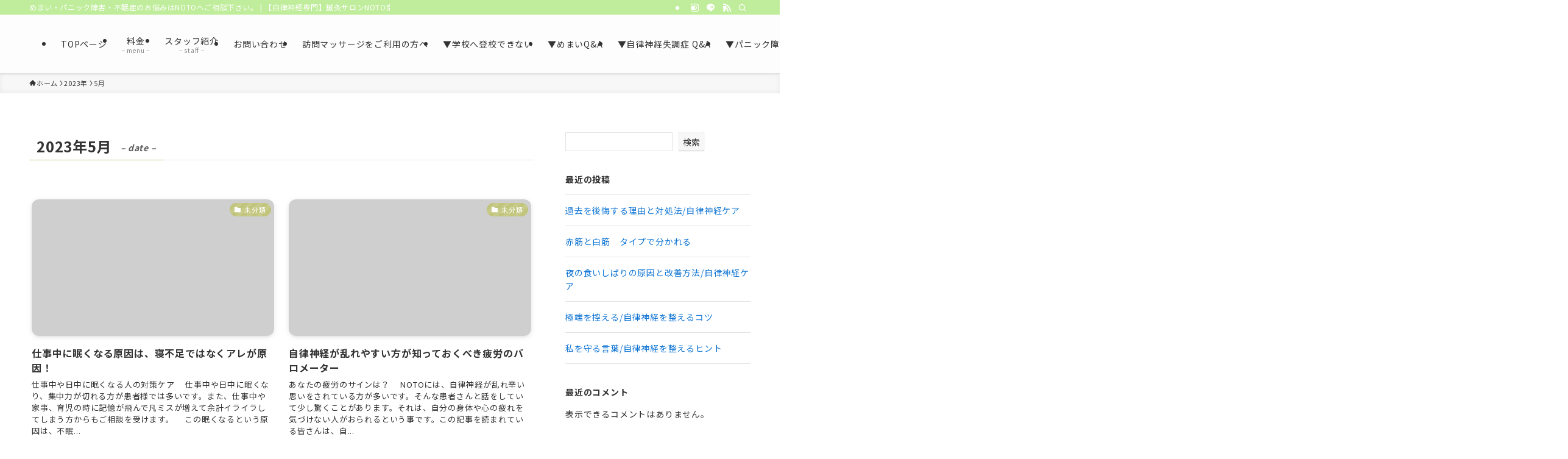

--- FILE ---
content_type: text/html; charset=UTF-8
request_url: https://michishita-am.com/2023/05/
body_size: 18202
content:
<!DOCTYPE html>
<html lang="ja" data-loaded="false" data-scrolled="false" data-spmenu="closed">
<head>
<meta charset="utf-8">
<meta name="format-detection" content="telephone=no">
<meta http-equiv="X-UA-Compatible" content="IE=edge">
<meta name="viewport" content="width=device-width, viewport-fit=cover">
<title>2023年5月 | 【自律神経専門】鍼灸サロンNOTO京橋</title>
<meta name='robots' content='max-image-preview:large' />
<link rel='dns-prefetch' href='//webfonts.xserver.jp' />
<link rel="alternate" type="application/rss+xml" title="【自律神経専門】鍼灸サロンNOTO京橋 &raquo; フィード" href="https://michishita-am.com/feed/" />
<link rel="alternate" type="application/rss+xml" title="【自律神経専門】鍼灸サロンNOTO京橋 &raquo; コメントフィード" href="https://michishita-am.com/comments/feed/" />

<!-- SEO SIMPLE PACK 3.6.2 -->
<meta name="robots" content="noindex">
<meta name="description" content="2023年5月の記事一覧ページです。">
<meta name="keywords" content="美容鍼灸,自律神経失調症,パニック障害,不眠症,大阪,京橋">
<link rel="canonical" href="https://michishita-am.com/2023/05/">
<meta property="og:locale" content="ja_JP">
<meta property="og:type" content="website">
<meta property="og:image" content="http://michishita-am.com/wp-content/uploads/2021/12/b6fc29d6-f301-4172-89b7-7ed9dfcc598b.jpg">
<meta property="og:title" content="2023年5月 | 【自律神経専門】鍼灸サロンNOTO京橋">
<meta property="og:description" content="2023年5月の記事一覧ページです。">
<meta property="og:url" content="https://michishita-am.com/2023/05/">
<meta property="og:site_name" content="【自律神経専門】鍼灸サロンNOTO京橋">
<meta name="twitter:card" content="summary_large_image">
<!-- / SEO SIMPLE PACK -->

<style id='wp-img-auto-sizes-contain-inline-css' type='text/css'>
img:is([sizes=auto i],[sizes^="auto," i]){contain-intrinsic-size:3000px 1500px}
/*# sourceURL=wp-img-auto-sizes-contain-inline-css */
</style>
<link rel='stylesheet' id='font-awesome-all-css' href='https://michishita-am.com/wp-content/themes/swell/assets/font-awesome/v6/css/all.min.css?ver=2.15.0' type='text/css' media='all' />
<style id='wp-block-library-inline-css' type='text/css'>
:root{--wp-block-synced-color:#7a00df;--wp-block-synced-color--rgb:122,0,223;--wp-bound-block-color:var(--wp-block-synced-color);--wp-editor-canvas-background:#ddd;--wp-admin-theme-color:#007cba;--wp-admin-theme-color--rgb:0,124,186;--wp-admin-theme-color-darker-10:#006ba1;--wp-admin-theme-color-darker-10--rgb:0,107,160.5;--wp-admin-theme-color-darker-20:#005a87;--wp-admin-theme-color-darker-20--rgb:0,90,135;--wp-admin-border-width-focus:2px}@media (min-resolution:192dpi){:root{--wp-admin-border-width-focus:1.5px}}.wp-element-button{cursor:pointer}:root .has-very-light-gray-background-color{background-color:#eee}:root .has-very-dark-gray-background-color{background-color:#313131}:root .has-very-light-gray-color{color:#eee}:root .has-very-dark-gray-color{color:#313131}:root .has-vivid-green-cyan-to-vivid-cyan-blue-gradient-background{background:linear-gradient(135deg,#00d084,#0693e3)}:root .has-purple-crush-gradient-background{background:linear-gradient(135deg,#34e2e4,#4721fb 50%,#ab1dfe)}:root .has-hazy-dawn-gradient-background{background:linear-gradient(135deg,#faaca8,#dad0ec)}:root .has-subdued-olive-gradient-background{background:linear-gradient(135deg,#fafae1,#67a671)}:root .has-atomic-cream-gradient-background{background:linear-gradient(135deg,#fdd79a,#004a59)}:root .has-nightshade-gradient-background{background:linear-gradient(135deg,#330968,#31cdcf)}:root .has-midnight-gradient-background{background:linear-gradient(135deg,#020381,#2874fc)}:root{--wp--preset--font-size--normal:16px;--wp--preset--font-size--huge:42px}.has-regular-font-size{font-size:1em}.has-larger-font-size{font-size:2.625em}.has-normal-font-size{font-size:var(--wp--preset--font-size--normal)}.has-huge-font-size{font-size:var(--wp--preset--font-size--huge)}.has-text-align-center{text-align:center}.has-text-align-left{text-align:left}.has-text-align-right{text-align:right}.has-fit-text{white-space:nowrap!important}#end-resizable-editor-section{display:none}.aligncenter{clear:both}.items-justified-left{justify-content:flex-start}.items-justified-center{justify-content:center}.items-justified-right{justify-content:flex-end}.items-justified-space-between{justify-content:space-between}.screen-reader-text{border:0;clip-path:inset(50%);height:1px;margin:-1px;overflow:hidden;padding:0;position:absolute;width:1px;word-wrap:normal!important}.screen-reader-text:focus{background-color:#ddd;clip-path:none;color:#444;display:block;font-size:1em;height:auto;left:5px;line-height:normal;padding:15px 23px 14px;text-decoration:none;top:5px;width:auto;z-index:100000}html :where(.has-border-color){border-style:solid}html :where([style*=border-top-color]){border-top-style:solid}html :where([style*=border-right-color]){border-right-style:solid}html :where([style*=border-bottom-color]){border-bottom-style:solid}html :where([style*=border-left-color]){border-left-style:solid}html :where([style*=border-width]){border-style:solid}html :where([style*=border-top-width]){border-top-style:solid}html :where([style*=border-right-width]){border-right-style:solid}html :where([style*=border-bottom-width]){border-bottom-style:solid}html :where([style*=border-left-width]){border-left-style:solid}html :where(img[class*=wp-image-]){height:auto;max-width:100%}:where(figure){margin:0 0 1em}html :where(.is-position-sticky){--wp-admin--admin-bar--position-offset:var(--wp-admin--admin-bar--height,0px)}@media screen and (max-width:600px){html :where(.is-position-sticky){--wp-admin--admin-bar--position-offset:0px}}

/*# sourceURL=wp-block-library-inline-css */
</style><style id='wp-block-archives-inline-css' type='text/css'>
.wp-block-archives{box-sizing:border-box}.wp-block-archives-dropdown label{display:block}
/*# sourceURL=https://michishita-am.com/wp-includes/blocks/archives/style.min.css */
</style>
<style id='wp-block-categories-inline-css' type='text/css'>
.wp-block-categories{box-sizing:border-box}.wp-block-categories.alignleft{margin-right:2em}.wp-block-categories.alignright{margin-left:2em}.wp-block-categories.wp-block-categories-dropdown.aligncenter{text-align:center}.wp-block-categories .wp-block-categories__label{display:block;width:100%}
/*# sourceURL=https://michishita-am.com/wp-includes/blocks/categories/style.min.css */
</style>
<style id='wp-block-heading-inline-css' type='text/css'>
h1:where(.wp-block-heading).has-background,h2:where(.wp-block-heading).has-background,h3:where(.wp-block-heading).has-background,h4:where(.wp-block-heading).has-background,h5:where(.wp-block-heading).has-background,h6:where(.wp-block-heading).has-background{padding:1.25em 2.375em}h1.has-text-align-left[style*=writing-mode]:where([style*=vertical-lr]),h1.has-text-align-right[style*=writing-mode]:where([style*=vertical-rl]),h2.has-text-align-left[style*=writing-mode]:where([style*=vertical-lr]),h2.has-text-align-right[style*=writing-mode]:where([style*=vertical-rl]),h3.has-text-align-left[style*=writing-mode]:where([style*=vertical-lr]),h3.has-text-align-right[style*=writing-mode]:where([style*=vertical-rl]),h4.has-text-align-left[style*=writing-mode]:where([style*=vertical-lr]),h4.has-text-align-right[style*=writing-mode]:where([style*=vertical-rl]),h5.has-text-align-left[style*=writing-mode]:where([style*=vertical-lr]),h5.has-text-align-right[style*=writing-mode]:where([style*=vertical-rl]),h6.has-text-align-left[style*=writing-mode]:where([style*=vertical-lr]),h6.has-text-align-right[style*=writing-mode]:where([style*=vertical-rl]){rotate:180deg}
/*# sourceURL=https://michishita-am.com/wp-includes/blocks/heading/style.min.css */
</style>
<style id='wp-block-latest-comments-inline-css' type='text/css'>
ol.wp-block-latest-comments{box-sizing:border-box;margin-left:0}:where(.wp-block-latest-comments:not([style*=line-height] .wp-block-latest-comments__comment)){line-height:1.1}:where(.wp-block-latest-comments:not([style*=line-height] .wp-block-latest-comments__comment-excerpt p)){line-height:1.8}.has-dates :where(.wp-block-latest-comments:not([style*=line-height])),.has-excerpts :where(.wp-block-latest-comments:not([style*=line-height])){line-height:1.5}.wp-block-latest-comments .wp-block-latest-comments{padding-left:0}.wp-block-latest-comments__comment{list-style:none;margin-bottom:1em}.has-avatars .wp-block-latest-comments__comment{list-style:none;min-height:2.25em}.has-avatars .wp-block-latest-comments__comment .wp-block-latest-comments__comment-excerpt,.has-avatars .wp-block-latest-comments__comment .wp-block-latest-comments__comment-meta{margin-left:3.25em}.wp-block-latest-comments__comment-excerpt p{font-size:.875em;margin:.36em 0 1.4em}.wp-block-latest-comments__comment-date{display:block;font-size:.75em}.wp-block-latest-comments .avatar,.wp-block-latest-comments__comment-avatar{border-radius:1.5em;display:block;float:left;height:2.5em;margin-right:.75em;width:2.5em}.wp-block-latest-comments[class*=-font-size] a,.wp-block-latest-comments[style*=font-size] a{font-size:inherit}
/*# sourceURL=https://michishita-am.com/wp-includes/blocks/latest-comments/style.min.css */
</style>
<style id='wp-block-latest-posts-inline-css' type='text/css'>
.wp-block-latest-posts{box-sizing:border-box}.wp-block-latest-posts.alignleft{margin-right:2em}.wp-block-latest-posts.alignright{margin-left:2em}.wp-block-latest-posts.wp-block-latest-posts__list{list-style:none}.wp-block-latest-posts.wp-block-latest-posts__list li{clear:both;overflow-wrap:break-word}.wp-block-latest-posts.is-grid{display:flex;flex-wrap:wrap}.wp-block-latest-posts.is-grid li{margin:0 1.25em 1.25em 0;width:100%}@media (min-width:600px){.wp-block-latest-posts.columns-2 li{width:calc(50% - .625em)}.wp-block-latest-posts.columns-2 li:nth-child(2n){margin-right:0}.wp-block-latest-posts.columns-3 li{width:calc(33.33333% - .83333em)}.wp-block-latest-posts.columns-3 li:nth-child(3n){margin-right:0}.wp-block-latest-posts.columns-4 li{width:calc(25% - .9375em)}.wp-block-latest-posts.columns-4 li:nth-child(4n){margin-right:0}.wp-block-latest-posts.columns-5 li{width:calc(20% - 1em)}.wp-block-latest-posts.columns-5 li:nth-child(5n){margin-right:0}.wp-block-latest-posts.columns-6 li{width:calc(16.66667% - 1.04167em)}.wp-block-latest-posts.columns-6 li:nth-child(6n){margin-right:0}}:root :where(.wp-block-latest-posts.is-grid){padding:0}:root :where(.wp-block-latest-posts.wp-block-latest-posts__list){padding-left:0}.wp-block-latest-posts__post-author,.wp-block-latest-posts__post-date{display:block;font-size:.8125em}.wp-block-latest-posts__post-excerpt,.wp-block-latest-posts__post-full-content{margin-bottom:1em;margin-top:.5em}.wp-block-latest-posts__featured-image a{display:inline-block}.wp-block-latest-posts__featured-image img{height:auto;max-width:100%;width:auto}.wp-block-latest-posts__featured-image.alignleft{float:left;margin-right:1em}.wp-block-latest-posts__featured-image.alignright{float:right;margin-left:1em}.wp-block-latest-posts__featured-image.aligncenter{margin-bottom:1em;text-align:center}
/*# sourceURL=https://michishita-am.com/wp-includes/blocks/latest-posts/style.min.css */
</style>
<style id='wp-block-search-inline-css' type='text/css'>
.wp-block-search__button{margin-left:10px;word-break:normal}.wp-block-search__button.has-icon{line-height:0}.wp-block-search__button svg{height:1.25em;min-height:24px;min-width:24px;width:1.25em;fill:currentColor;vertical-align:text-bottom}:where(.wp-block-search__button){border:1px solid #ccc;padding:6px 10px}.wp-block-search__inside-wrapper{display:flex;flex:auto;flex-wrap:nowrap;max-width:100%}.wp-block-search__label{width:100%}.wp-block-search.wp-block-search__button-only .wp-block-search__button{box-sizing:border-box;display:flex;flex-shrink:0;justify-content:center;margin-left:0;max-width:100%}.wp-block-search.wp-block-search__button-only .wp-block-search__inside-wrapper{min-width:0!important;transition-property:width}.wp-block-search.wp-block-search__button-only .wp-block-search__input{flex-basis:100%;transition-duration:.3s}.wp-block-search.wp-block-search__button-only.wp-block-search__searchfield-hidden,.wp-block-search.wp-block-search__button-only.wp-block-search__searchfield-hidden .wp-block-search__inside-wrapper{overflow:hidden}.wp-block-search.wp-block-search__button-only.wp-block-search__searchfield-hidden .wp-block-search__input{border-left-width:0!important;border-right-width:0!important;flex-basis:0;flex-grow:0;margin:0;min-width:0!important;padding-left:0!important;padding-right:0!important;width:0!important}:where(.wp-block-search__input){appearance:none;border:1px solid #949494;flex-grow:1;font-family:inherit;font-size:inherit;font-style:inherit;font-weight:inherit;letter-spacing:inherit;line-height:inherit;margin-left:0;margin-right:0;min-width:3rem;padding:8px;text-decoration:unset!important;text-transform:inherit}:where(.wp-block-search__button-inside .wp-block-search__inside-wrapper){background-color:#fff;border:1px solid #949494;box-sizing:border-box;padding:4px}:where(.wp-block-search__button-inside .wp-block-search__inside-wrapper) .wp-block-search__input{border:none;border-radius:0;padding:0 4px}:where(.wp-block-search__button-inside .wp-block-search__inside-wrapper) .wp-block-search__input:focus{outline:none}:where(.wp-block-search__button-inside .wp-block-search__inside-wrapper) :where(.wp-block-search__button){padding:4px 8px}.wp-block-search.aligncenter .wp-block-search__inside-wrapper{margin:auto}.wp-block[data-align=right] .wp-block-search.wp-block-search__button-only .wp-block-search__inside-wrapper{float:right}
/*# sourceURL=https://michishita-am.com/wp-includes/blocks/search/style.min.css */
</style>
<style id='wp-block-group-inline-css' type='text/css'>
.wp-block-group{box-sizing:border-box}:where(.wp-block-group.wp-block-group-is-layout-constrained){position:relative}
/*# sourceURL=https://michishita-am.com/wp-includes/blocks/group/style.min.css */
</style>
<style id='global-styles-inline-css' type='text/css'>
:root{--wp--preset--aspect-ratio--square: 1;--wp--preset--aspect-ratio--4-3: 4/3;--wp--preset--aspect-ratio--3-4: 3/4;--wp--preset--aspect-ratio--3-2: 3/2;--wp--preset--aspect-ratio--2-3: 2/3;--wp--preset--aspect-ratio--16-9: 16/9;--wp--preset--aspect-ratio--9-16: 9/16;--wp--preset--color--black: #000;--wp--preset--color--cyan-bluish-gray: #abb8c3;--wp--preset--color--white: #fff;--wp--preset--color--pale-pink: #f78da7;--wp--preset--color--vivid-red: #cf2e2e;--wp--preset--color--luminous-vivid-orange: #ff6900;--wp--preset--color--luminous-vivid-amber: #fcb900;--wp--preset--color--light-green-cyan: #7bdcb5;--wp--preset--color--vivid-green-cyan: #00d084;--wp--preset--color--pale-cyan-blue: #8ed1fc;--wp--preset--color--vivid-cyan-blue: #0693e3;--wp--preset--color--vivid-purple: #9b51e0;--wp--preset--color--swl-main: var(--color_main);--wp--preset--color--swl-main-thin: var(--color_main_thin);--wp--preset--color--swl-gray: var(--color_gray);--wp--preset--color--swl-deep-01: var(--color_deep01);--wp--preset--color--swl-deep-02: var(--color_deep02);--wp--preset--color--swl-deep-03: var(--color_deep03);--wp--preset--color--swl-deep-04: var(--color_deep04);--wp--preset--color--swl-pale-01: var(--color_pale01);--wp--preset--color--swl-pale-02: var(--color_pale02);--wp--preset--color--swl-pale-03: var(--color_pale03);--wp--preset--color--swl-pale-04: var(--color_pale04);--wp--preset--gradient--vivid-cyan-blue-to-vivid-purple: linear-gradient(135deg,rgb(6,147,227) 0%,rgb(155,81,224) 100%);--wp--preset--gradient--light-green-cyan-to-vivid-green-cyan: linear-gradient(135deg,rgb(122,220,180) 0%,rgb(0,208,130) 100%);--wp--preset--gradient--luminous-vivid-amber-to-luminous-vivid-orange: linear-gradient(135deg,rgb(252,185,0) 0%,rgb(255,105,0) 100%);--wp--preset--gradient--luminous-vivid-orange-to-vivid-red: linear-gradient(135deg,rgb(255,105,0) 0%,rgb(207,46,46) 100%);--wp--preset--gradient--very-light-gray-to-cyan-bluish-gray: linear-gradient(135deg,rgb(238,238,238) 0%,rgb(169,184,195) 100%);--wp--preset--gradient--cool-to-warm-spectrum: linear-gradient(135deg,rgb(74,234,220) 0%,rgb(151,120,209) 20%,rgb(207,42,186) 40%,rgb(238,44,130) 60%,rgb(251,105,98) 80%,rgb(254,248,76) 100%);--wp--preset--gradient--blush-light-purple: linear-gradient(135deg,rgb(255,206,236) 0%,rgb(152,150,240) 100%);--wp--preset--gradient--blush-bordeaux: linear-gradient(135deg,rgb(254,205,165) 0%,rgb(254,45,45) 50%,rgb(107,0,62) 100%);--wp--preset--gradient--luminous-dusk: linear-gradient(135deg,rgb(255,203,112) 0%,rgb(199,81,192) 50%,rgb(65,88,208) 100%);--wp--preset--gradient--pale-ocean: linear-gradient(135deg,rgb(255,245,203) 0%,rgb(182,227,212) 50%,rgb(51,167,181) 100%);--wp--preset--gradient--electric-grass: linear-gradient(135deg,rgb(202,248,128) 0%,rgb(113,206,126) 100%);--wp--preset--gradient--midnight: linear-gradient(135deg,rgb(2,3,129) 0%,rgb(40,116,252) 100%);--wp--preset--font-size--small: 0.9em;--wp--preset--font-size--medium: 1.1em;--wp--preset--font-size--large: 1.25em;--wp--preset--font-size--x-large: 42px;--wp--preset--font-size--xs: 0.75em;--wp--preset--font-size--huge: 1.6em;--wp--preset--spacing--20: 0.44rem;--wp--preset--spacing--30: 0.67rem;--wp--preset--spacing--40: 1rem;--wp--preset--spacing--50: 1.5rem;--wp--preset--spacing--60: 2.25rem;--wp--preset--spacing--70: 3.38rem;--wp--preset--spacing--80: 5.06rem;--wp--preset--shadow--natural: 6px 6px 9px rgba(0, 0, 0, 0.2);--wp--preset--shadow--deep: 12px 12px 50px rgba(0, 0, 0, 0.4);--wp--preset--shadow--sharp: 6px 6px 0px rgba(0, 0, 0, 0.2);--wp--preset--shadow--outlined: 6px 6px 0px -3px rgb(255, 255, 255), 6px 6px rgb(0, 0, 0);--wp--preset--shadow--crisp: 6px 6px 0px rgb(0, 0, 0);}:where(.is-layout-flex){gap: 0.5em;}:where(.is-layout-grid){gap: 0.5em;}body .is-layout-flex{display: flex;}.is-layout-flex{flex-wrap: wrap;align-items: center;}.is-layout-flex > :is(*, div){margin: 0;}body .is-layout-grid{display: grid;}.is-layout-grid > :is(*, div){margin: 0;}:where(.wp-block-columns.is-layout-flex){gap: 2em;}:where(.wp-block-columns.is-layout-grid){gap: 2em;}:where(.wp-block-post-template.is-layout-flex){gap: 1.25em;}:where(.wp-block-post-template.is-layout-grid){gap: 1.25em;}.has-black-color{color: var(--wp--preset--color--black) !important;}.has-cyan-bluish-gray-color{color: var(--wp--preset--color--cyan-bluish-gray) !important;}.has-white-color{color: var(--wp--preset--color--white) !important;}.has-pale-pink-color{color: var(--wp--preset--color--pale-pink) !important;}.has-vivid-red-color{color: var(--wp--preset--color--vivid-red) !important;}.has-luminous-vivid-orange-color{color: var(--wp--preset--color--luminous-vivid-orange) !important;}.has-luminous-vivid-amber-color{color: var(--wp--preset--color--luminous-vivid-amber) !important;}.has-light-green-cyan-color{color: var(--wp--preset--color--light-green-cyan) !important;}.has-vivid-green-cyan-color{color: var(--wp--preset--color--vivid-green-cyan) !important;}.has-pale-cyan-blue-color{color: var(--wp--preset--color--pale-cyan-blue) !important;}.has-vivid-cyan-blue-color{color: var(--wp--preset--color--vivid-cyan-blue) !important;}.has-vivid-purple-color{color: var(--wp--preset--color--vivid-purple) !important;}.has-black-background-color{background-color: var(--wp--preset--color--black) !important;}.has-cyan-bluish-gray-background-color{background-color: var(--wp--preset--color--cyan-bluish-gray) !important;}.has-white-background-color{background-color: var(--wp--preset--color--white) !important;}.has-pale-pink-background-color{background-color: var(--wp--preset--color--pale-pink) !important;}.has-vivid-red-background-color{background-color: var(--wp--preset--color--vivid-red) !important;}.has-luminous-vivid-orange-background-color{background-color: var(--wp--preset--color--luminous-vivid-orange) !important;}.has-luminous-vivid-amber-background-color{background-color: var(--wp--preset--color--luminous-vivid-amber) !important;}.has-light-green-cyan-background-color{background-color: var(--wp--preset--color--light-green-cyan) !important;}.has-vivid-green-cyan-background-color{background-color: var(--wp--preset--color--vivid-green-cyan) !important;}.has-pale-cyan-blue-background-color{background-color: var(--wp--preset--color--pale-cyan-blue) !important;}.has-vivid-cyan-blue-background-color{background-color: var(--wp--preset--color--vivid-cyan-blue) !important;}.has-vivid-purple-background-color{background-color: var(--wp--preset--color--vivid-purple) !important;}.has-black-border-color{border-color: var(--wp--preset--color--black) !important;}.has-cyan-bluish-gray-border-color{border-color: var(--wp--preset--color--cyan-bluish-gray) !important;}.has-white-border-color{border-color: var(--wp--preset--color--white) !important;}.has-pale-pink-border-color{border-color: var(--wp--preset--color--pale-pink) !important;}.has-vivid-red-border-color{border-color: var(--wp--preset--color--vivid-red) !important;}.has-luminous-vivid-orange-border-color{border-color: var(--wp--preset--color--luminous-vivid-orange) !important;}.has-luminous-vivid-amber-border-color{border-color: var(--wp--preset--color--luminous-vivid-amber) !important;}.has-light-green-cyan-border-color{border-color: var(--wp--preset--color--light-green-cyan) !important;}.has-vivid-green-cyan-border-color{border-color: var(--wp--preset--color--vivid-green-cyan) !important;}.has-pale-cyan-blue-border-color{border-color: var(--wp--preset--color--pale-cyan-blue) !important;}.has-vivid-cyan-blue-border-color{border-color: var(--wp--preset--color--vivid-cyan-blue) !important;}.has-vivid-purple-border-color{border-color: var(--wp--preset--color--vivid-purple) !important;}.has-vivid-cyan-blue-to-vivid-purple-gradient-background{background: var(--wp--preset--gradient--vivid-cyan-blue-to-vivid-purple) !important;}.has-light-green-cyan-to-vivid-green-cyan-gradient-background{background: var(--wp--preset--gradient--light-green-cyan-to-vivid-green-cyan) !important;}.has-luminous-vivid-amber-to-luminous-vivid-orange-gradient-background{background: var(--wp--preset--gradient--luminous-vivid-amber-to-luminous-vivid-orange) !important;}.has-luminous-vivid-orange-to-vivid-red-gradient-background{background: var(--wp--preset--gradient--luminous-vivid-orange-to-vivid-red) !important;}.has-very-light-gray-to-cyan-bluish-gray-gradient-background{background: var(--wp--preset--gradient--very-light-gray-to-cyan-bluish-gray) !important;}.has-cool-to-warm-spectrum-gradient-background{background: var(--wp--preset--gradient--cool-to-warm-spectrum) !important;}.has-blush-light-purple-gradient-background{background: var(--wp--preset--gradient--blush-light-purple) !important;}.has-blush-bordeaux-gradient-background{background: var(--wp--preset--gradient--blush-bordeaux) !important;}.has-luminous-dusk-gradient-background{background: var(--wp--preset--gradient--luminous-dusk) !important;}.has-pale-ocean-gradient-background{background: var(--wp--preset--gradient--pale-ocean) !important;}.has-electric-grass-gradient-background{background: var(--wp--preset--gradient--electric-grass) !important;}.has-midnight-gradient-background{background: var(--wp--preset--gradient--midnight) !important;}.has-small-font-size{font-size: var(--wp--preset--font-size--small) !important;}.has-medium-font-size{font-size: var(--wp--preset--font-size--medium) !important;}.has-large-font-size{font-size: var(--wp--preset--font-size--large) !important;}.has-x-large-font-size{font-size: var(--wp--preset--font-size--x-large) !important;}
/*# sourceURL=global-styles-inline-css */
</style>

<link rel='stylesheet' id='swell-icons-css' href='https://michishita-am.com/wp-content/themes/swell/build/css/swell-icons.css?ver=2.15.0' type='text/css' media='all' />
<link rel='stylesheet' id='main_style-css' href='https://michishita-am.com/wp-content/themes/swell/build/css/main.css?ver=2.15.0' type='text/css' media='all' />
<link rel='stylesheet' id='swell_blocks-css' href='https://michishita-am.com/wp-content/themes/swell/build/css/blocks.css?ver=2.15.0' type='text/css' media='all' />
<style id='swell_custom-inline-css' type='text/css'>
:root{--swl-fz--content:3.8vw;--swl-letter_spacing:.05em;--swl-font_family:"Noto Sans JP", sans-serif;--swl-font_weight:400;--color_main:#c1c47b;--color_text:#333;--color_link:#1176d4;--color_htag:#c1c47b;--color_bg:#ffffff;--color_gradient1:#d8ffff;--color_gradient2:#87e7ff;--color_main_thin:rgba(241, 245, 154, 0.05 );--color_main_dark:rgba(145, 147, 92, 1 );--color_list_check:#c1c47b;--color_list_num:#c1c47b;--color_list_good:#86dd7b;--color_list_triangle:#f4e03a;--color_list_bad:#f36060;--color_faq_q:#d55656;--color_faq_a:#6599b7;--color_icon_good:#3cd250;--color_icon_good_bg:#ecffe9;--color_icon_bad:#4b73eb;--color_icon_bad_bg:#eafaff;--color_icon_info:#f578b4;--color_icon_info_bg:#fff0fa;--color_icon_announce:#ffa537;--color_icon_announce_bg:#fff5f0;--color_icon_pen:#7a7a7a;--color_icon_pen_bg:#f7f7f7;--color_icon_book:#787364;--color_icon_book_bg:#f8f6ef;--color_icon_point:#ffa639;--color_icon_check:#ddce40;--color_icon_batsu:#f36060;--color_icon_hatena:#5295cc;--color_icon_caution:#f7da38;--color_icon_memo:#84878a;--color_deep01:#e44141;--color_deep02:#3d79d5;--color_deep03:#63a84d;--color_deep04:#f09f4d;--color_pale01:#fff2f0;--color_pale02:#f3f8fd;--color_pale03:#f1f9ee;--color_pale04:#fdf9ee;--color_mark_blue:#b7e3ff;--color_mark_green:#bdf9c3;--color_mark_yellow:#fcf69f;--color_mark_orange:#ffddbc;--border01:solid 1px var(--color_main);--border02:double 4px var(--color_main);--border03:dashed 2px var(--color_border);--border04:solid 4px var(--color_gray);--card_posts_thumb_ratio:56.25%;--list_posts_thumb_ratio:61.805%;--big_posts_thumb_ratio:56.25%;--thumb_posts_thumb_ratio:61.805%;--blogcard_thumb_ratio:56.25%;--color_header_bg:#fdfdfd;--color_header_text:#333;--color_footer_bg:#40ce57;--color_footer_text:#333;--container_size:1200px;--article_size:900px;--logo_size_sp:48px;--logo_size_pc:40px;--logo_size_pcfix:32px;}.swl-cell-bg[data-icon="doubleCircle"]{--cell-icon-color:#ffc977}.swl-cell-bg[data-icon="circle"]{--cell-icon-color:#94e29c}.swl-cell-bg[data-icon="triangle"]{--cell-icon-color:#eeda2f}.swl-cell-bg[data-icon="close"]{--cell-icon-color:#ec9191}.swl-cell-bg[data-icon="hatena"]{--cell-icon-color:#93c9da}.swl-cell-bg[data-icon="check"]{--cell-icon-color:#94e29c}.swl-cell-bg[data-icon="line"]{--cell-icon-color:#9b9b9b}.cap_box[data-colset="col1"]{--capbox-color:#f59b5f;--capbox-color--bg:#fff8eb}.cap_box[data-colset="col2"]{--capbox-color:#5fb9f5;--capbox-color--bg:#edf5ff}.cap_box[data-colset="col3"]{--capbox-color:#2fcd90;--capbox-color--bg:#eafaf2}.red_{--the-btn-color:#aaaa33;--the-btn-color2:#ffbc49;--the-solid-shadow: rgba(128, 128, 38, 1 )}.blue_{--the-btn-color:#338df4;--the-btn-color2:#35eaff;--the-solid-shadow: rgba(38, 106, 183, 1 )}.green_{--the-btn-color:#62d847;--the-btn-color2:#7bf7bd;--the-solid-shadow: rgba(74, 162, 53, 1 )}.is-style-btn_normal{--the-btn-radius:80px}.is-style-btn_solid{--the-btn-radius:80px}.is-style-btn_shiny{--the-btn-radius:80px}.is-style-btn_line{--the-btn-radius:80px}.post_content blockquote{padding:1.5em 2em 1.5em 3em}.post_content blockquote::before{content:"";display:block;width:5px;height:calc(100% - 3em);top:1.5em;left:1.5em;border-left:solid 1px rgba(180,180,180,.75);border-right:solid 1px rgba(180,180,180,.75);}.mark_blue{background:-webkit-linear-gradient(transparent 64%,var(--color_mark_blue) 0%);background:linear-gradient(transparent 64%,var(--color_mark_blue) 0%)}.mark_green{background:-webkit-linear-gradient(transparent 64%,var(--color_mark_green) 0%);background:linear-gradient(transparent 64%,var(--color_mark_green) 0%)}.mark_yellow{background:-webkit-linear-gradient(transparent 64%,var(--color_mark_yellow) 0%);background:linear-gradient(transparent 64%,var(--color_mark_yellow) 0%)}.mark_orange{background:-webkit-linear-gradient(transparent 64%,var(--color_mark_orange) 0%);background:linear-gradient(transparent 64%,var(--color_mark_orange) 0%)}[class*="is-style-icon_"]{color:#333;border-width:0}[class*="is-style-big_icon_"]{border-width:2px;border-style:solid}[data-col="gray"] .c-balloon__text{background:#f7f7f7;border-color:#ccc}[data-col="gray"] .c-balloon__before{border-right-color:#f7f7f7}[data-col="green"] .c-balloon__text{background:#d1f8c2;border-color:#9ddd93}[data-col="green"] .c-balloon__before{border-right-color:#d1f8c2}[data-col="blue"] .c-balloon__text{background:#e2f6ff;border-color:#93d2f0}[data-col="blue"] .c-balloon__before{border-right-color:#e2f6ff}[data-col="red"] .c-balloon__text{background:#ffebeb;border-color:#f48789}[data-col="red"] .c-balloon__before{border-right-color:#ffebeb}[data-col="yellow"] .c-balloon__text{background:#f9f7d2;border-color:#fbe593}[data-col="yellow"] .c-balloon__before{border-right-color:#f9f7d2}.-type-list2 .p-postList__body::after,.-type-big .p-postList__body::after{content: "READ MORE »";}.c-postThumb__cat{background-color:#c1c47b;color:#fff;background-image: repeating-linear-gradient(-45deg,rgba(255,255,255,.1),rgba(255,255,255,.1) 6px,transparent 6px,transparent 12px)}.post_content h2:where(:not([class^="swell-block-"]):not(.faq_q):not(.p-postList__title)){background:var(--color_htag);padding:.75em 1em;color:#fff}.post_content h2:where(:not([class^="swell-block-"]):not(.faq_q):not(.p-postList__title))::before{position:absolute;display:block;pointer-events:none;content:"";top:-4px;left:0;width:100%;height:calc(100% + 4px);box-sizing:content-box;border-top:solid 2px var(--color_htag);border-bottom:solid 2px var(--color_htag)}.post_content h3:where(:not([class^="swell-block-"]):not(.faq_q):not(.p-postList__title)){padding:0 .5em .5em}.post_content h3:where(:not([class^="swell-block-"]):not(.faq_q):not(.p-postList__title))::before{content:"";width:100%;height:2px;background: repeating-linear-gradient(90deg, var(--color_htag) 0%, var(--color_htag) 29.3%, rgba(150,150,150,.2) 29.3%, rgba(150,150,150,.2) 100%)}.post_content h4:where(:not([class^="swell-block-"]):not(.faq_q):not(.p-postList__title)){padding:0 0 0 16px;border-left:solid 2px var(--color_htag)}.l-footer__widgetArea{background:#ffffff}.l-header{box-shadow: 0 1px 4px rgba(0,0,0,.12)}.l-header__bar{color:#fff;background:#c0ed9c}.c-gnav a::after{background:var(--color_main);width:100%;height:2px;transform:scaleX(0)}.p-spHeadMenu .menu-item.-current{border-bottom-color:var(--color_main)}.c-gnav > li:hover > a::after,.c-gnav > .-current > a::after{transform: scaleX(1)}.c-gnav .sub-menu{color:#333;background:#fff}.l-fixHeader::before{opacity:0.5}#pagetop{border-radius:50%}#fix_bottom_menu{color:#000000}#fix_bottom_menu::before{background:#dfe86d;opacity:0.9}.c-widget__title.-spmenu{padding:.5em .75em;border-radius:var(--swl-radius--2, 0px);background:var(--color_main);color:#fff;}.c-widget__title.-footer{padding:.5em}.c-widget__title.-footer::before{content:"";bottom:0;left:0;width:40%;z-index:1;background:var(--color_main)}.c-widget__title.-footer::after{content:"";bottom:0;left:0;width:100%;background:var(--color_border)}.c-secTitle{border-left:solid 2px var(--color_main);padding:0em .75em}.p-spMenu{color:#333}.p-spMenu__inner::before{background:#fdfdfd;opacity:1}.p-spMenu__overlay{background:#000;opacity:0.6}[class*="page-numbers"]{color:#fff;background-color:#dedede}a{text-decoration: none}.l-topTitleArea.c-filterLayer::before{background-color:#000;opacity:0.2;content:""}.p-toc__list.is-style-index li::before{color:#000}@media screen and (min-width: 960px){:root{}}@media screen and (max-width: 959px){:root{}.l-header__logo{margin-right:auto}.l-header__inner{-webkit-box-pack:end;-webkit-justify-content:flex-end;justify-content:flex-end}#pagetop{display:none}}@media screen and (min-width: 600px){:root{--swl-fz--content:15px;}}@media screen and (max-width: 599px){:root{}}@media (min-width: 1108px) {.alignwide{left:-100px;width:calc(100% + 200px);}}@media (max-width: 1108px) {.-sidebar-off .swell-block-fullWide__inner.l-container .alignwide{left:0px;width:100%;}}.l-fixHeader .l-fixHeader__gnav{order:0}[data-scrolled=true] .l-fixHeader[data-ready]{opacity:1;-webkit-transform:translateY(0)!important;transform:translateY(0)!important;visibility:visible}.-body-solid .l-fixHeader{box-shadow:0 2px 4px var(--swl-color_shadow)}.l-fixHeader__inner{align-items:stretch;color:var(--color_header_text);display:flex;padding-bottom:0;padding-top:0;position:relative;z-index:1}.l-fixHeader__logo{align-items:center;display:flex;line-height:1;margin-right:24px;order:0;padding:16px 0}[data-scrolled=true] #fix_bottom_menu{bottom:0}#fix_bottom_menu{box-shadow:0 0 4px rgba(0,0,0,.1);transition:bottom .4s;width:100%;z-index:100}#fix_bottom_menu:before{display:block;z-index:0}#fix_bottom_menu .menu_list{align-items:center;display:flex;height:50px;justify-content:space-between;padding:2px 0 0;position:relative;z-index:1}#fix_bottom_menu .menu_btn .open_btn{opacity:1;-webkit-transform:scale(1.1);transform:scale(1.1)}#fix_bottom_menu .menu-item{flex:1 1 100%;margin:0;padding:0;text-align:center}#fix_bottom_menu .menu-item a{color:inherit;display:block;line-height:1;text-decoration:none}#fix_bottom_menu .menu-item i{color:inherit;display:block;font-size:20px;height:20px;line-height:20px;text-align:center}#fix_bottom_menu .menu-item i:before{color:inherit;display:inline-block}#fix_bottom_menu span{color:inherit;display:block;font-size:10px;line-height:1;margin-top:4px;width:100%}@media not all and (min-width:960px){#fix_bottom_menu{display:block;padding-bottom:calc(env(safe-area-inset-bottom)*.5)}}.is-style-btn_normal a,.is-style-btn_shiny a{box-shadow:var(--swl-btn_shadow)}.c-shareBtns__btn,.is-style-balloon>.c-tabList .c-tabList__button,.p-snsCta,[class*=page-numbers]{box-shadow:var(--swl-box_shadow)}.p-articleThumb__img,.p-articleThumb__youtube{box-shadow:var(--swl-img_shadow)}.p-pickupBanners__item .c-bannerLink,.p-postList__thumb{box-shadow:0 2px 8px rgba(0,0,0,.1),0 4px 4px -4px rgba(0,0,0,.1)}.p-postList.-w-ranking li:before{background-image:repeating-linear-gradient(-45deg,hsla(0,0%,100%,.1),hsla(0,0%,100%,.1) 6px,transparent 0,transparent 12px);box-shadow:1px 1px 4px rgba(0,0,0,.2)}:root{--swl-radius--2:2px;--swl-radius--4:4px;--swl-radius--8:8px}.c-categoryList__link,.c-tagList__link,.tag-cloud-link{border-radius:16px;padding:6px 10px}.-related .p-postList__thumb,.is-style-bg_gray,.is-style-bg_main,.is-style-bg_main_thin,.is-style-bg_stripe,.is-style-border_dg,.is-style-border_dm,.is-style-border_sg,.is-style-border_sm,.is-style-dent_box,.is-style-note_box,.is-style-stitch,[class*=is-style-big_icon_],input[type=number],input[type=text],textarea{border-radius:4px}.-ps-style-img .p-postList__link,.-type-thumb .p-postList__link,.p-postList__thumb{border-radius:12px;overflow:hidden;z-index:0}.c-widget .-type-list.-w-ranking .p-postList__item:before{border-radius:16px;left:2px;top:2px}.c-widget .-type-card.-w-ranking .p-postList__item:before{border-radius:0 0 4px 4px}.c-postThumb__cat{border-radius:16px;margin:.5em;padding:0 8px}.cap_box_ttl{border-radius:2px 2px 0 0}.cap_box_content{border-radius:0 0 2px 2px}.cap_box.is-style-small_ttl .cap_box_content{border-radius:0 2px 2px 2px}.cap_box.is-style-inner .cap_box_content,.cap_box.is-style-onborder_ttl .cap_box_content,.cap_box.is-style-onborder_ttl2 .cap_box_content,.cap_box.is-style-onborder_ttl2 .cap_box_ttl,.cap_box.is-style-shadow{border-radius:2px}.is-style-more_btn a,.p-postList__body:after,.submit{border-radius:40px}@media (min-width:960px){#sidebar .-type-list .p-postList__thumb{border-radius:8px}}@media not all and (min-width:960px){.-ps-style-img .p-postList__link,.-type-thumb .p-postList__link,.p-postList__thumb{border-radius:8px}}.l-header__bar{position:relative;width:100%}.l-header__bar .c-catchphrase{color:inherit;font-size:12px;letter-spacing:var(--swl-letter_spacing,.2px);line-height:14px;margin-right:auto;overflow:hidden;padding:4px 0;white-space:nowrap;width:50%}.l-header__bar .c-iconList .c-iconList__link{margin:0;padding:4px 6px}.l-header__barInner{align-items:center;display:flex;justify-content:flex-end}@media (min-width:960px){.-series .l-header__inner{align-items:stretch;display:flex}.-series .l-header__logo{align-items:center;display:flex;flex-wrap:wrap;margin-right:24px;padding:16px 0}.-series .l-header__logo .c-catchphrase{font-size:13px;padding:4px 0}.-series .c-headLogo{margin-right:16px}.-series-right .l-header__inner{justify-content:space-between}.-series-right .c-gnavWrap{margin-left:auto}.-series-right .w-header{margin-left:12px}.-series-left .w-header{margin-left:auto}}@media (min-width:960px) and (min-width:600px){.-series .c-headLogo{max-width:400px}}.c-gnav .sub-menu a:before,.c-listMenu a:before{-webkit-font-smoothing:antialiased;-moz-osx-font-smoothing:grayscale;font-family:icomoon!important;font-style:normal;font-variant:normal;font-weight:400;line-height:1;text-transform:none}.c-submenuToggleBtn{display:none}.c-listMenu a{padding:.75em 1em .75em 1.5em;transition:padding .25s}.c-listMenu a:hover{padding-left:1.75em;padding-right:.75em}.c-gnav .sub-menu a:before,.c-listMenu a:before{color:inherit;content:"\e921";display:inline-block;left:2px;position:absolute;top:50%;-webkit-transform:translateY(-50%);transform:translateY(-50%);vertical-align:middle}.widget_categories>ul>.cat-item>a,.wp-block-categories-list>li>a{padding-left:1.75em}.c-listMenu .children,.c-listMenu .sub-menu{margin:0}.c-listMenu .children a,.c-listMenu .sub-menu a{font-size:.9em;padding-left:2.5em}.c-listMenu .children a:before,.c-listMenu .sub-menu a:before{left:1em}.c-listMenu .children a:hover,.c-listMenu .sub-menu a:hover{padding-left:2.75em}.c-listMenu .children ul a,.c-listMenu .sub-menu ul a{padding-left:3.25em}.c-listMenu .children ul a:before,.c-listMenu .sub-menu ul a:before{left:1.75em}.c-listMenu .children ul a:hover,.c-listMenu .sub-menu ul a:hover{padding-left:3.5em}.c-gnav li:hover>.sub-menu{opacity:1;visibility:visible}.c-gnav .sub-menu:before{background:inherit;content:"";height:100%;left:0;position:absolute;top:0;width:100%;z-index:0}.c-gnav .sub-menu .sub-menu{left:100%;top:0;z-index:-1}.c-gnav .sub-menu a{padding-left:2em}.c-gnav .sub-menu a:before{left:.5em}.c-gnav .sub-menu a:hover .ttl{left:4px}:root{--color_content_bg:var(--color_bg);}.c-widget__title.-side{padding:.5em}.c-widget__title.-side::before{content:"";bottom:0;left:0;width:40%;z-index:1;background:var(--color_main)}.c-widget__title.-side::after{content:"";bottom:0;left:0;width:100%;background:var(--color_border)}@media screen and (min-width: 960px){:root{}}@media screen and (max-width: 959px){:root{}}@media screen and (min-width: 600px){:root{}}@media screen and (max-width: 599px){:root{}}.swell-block-fullWide__inner.l-container{--swl-fw_inner_pad:var(--swl-pad_container,0px)}@media (min-width:960px){.-sidebar-on .l-content .alignfull,.-sidebar-on .l-content .alignwide{left:-16px;width:calc(100% + 32px)}.swell-block-fullWide__inner.l-article{--swl-fw_inner_pad:var(--swl-pad_post_content,0px)}.-sidebar-on .swell-block-fullWide__inner .alignwide{left:0;width:100%}.-sidebar-on .swell-block-fullWide__inner .alignfull{left:calc(0px - var(--swl-fw_inner_pad, 0))!important;margin-left:0!important;margin-right:0!important;width:calc(100% + var(--swl-fw_inner_pad, 0)*2)!important}}
/*# sourceURL=swell_custom-inline-css */
</style>
<link rel='stylesheet' id='swell-parts/footer-css' href='https://michishita-am.com/wp-content/themes/swell/build/css/modules/parts/footer.css?ver=2.15.0' type='text/css' media='all' />
<link rel='stylesheet' id='swell-page/archive-css' href='https://michishita-am.com/wp-content/themes/swell/build/css/modules/page/archive.css?ver=2.15.0' type='text/css' media='all' />
<style id='classic-theme-styles-inline-css' type='text/css'>
/*! This file is auto-generated */
.wp-block-button__link{color:#fff;background-color:#32373c;border-radius:9999px;box-shadow:none;text-decoration:none;padding:calc(.667em + 2px) calc(1.333em + 2px);font-size:1.125em}.wp-block-file__button{background:#32373c;color:#fff;text-decoration:none}
/*# sourceURL=/wp-includes/css/classic-themes.min.css */
</style>
<link rel='stylesheet' id='child_style-css' href='https://michishita-am.com/wp-content/themes/swell_child/style.css?ver=2021121511850' type='text/css' media='all' />
<script type="text/javascript" src="https://michishita-am.com/wp-includes/js/jquery/jquery.min.js?ver=3.7.1" id="jquery-core-js"></script>
<script type="text/javascript" src="//webfonts.xserver.jp/js/xserverv3.js?fadein=0&amp;ver=2.0.9" id="typesquare_std-js"></script>

<link href="https://fonts.googleapis.com/css?family=Noto+Sans+JP:400,700&#038;display=swap" rel="stylesheet">
<noscript><link href="https://michishita-am.com/wp-content/themes/swell/build/css/noscript.css" rel="stylesheet"></noscript>
<link rel="https://api.w.org/" href="https://michishita-am.com/wp-json/" /><link rel="icon" href="https://michishita-am.com/wp-content/uploads/2021/12/cropped-18090458275682325513-32x32.png" sizes="32x32" />
<link rel="icon" href="https://michishita-am.com/wp-content/uploads/2021/12/cropped-18090458275682325513-192x192.png" sizes="192x192" />
<link rel="apple-touch-icon" href="https://michishita-am.com/wp-content/uploads/2021/12/cropped-18090458275682325513-180x180.png" />
<meta name="msapplication-TileImage" content="https://michishita-am.com/wp-content/uploads/2021/12/cropped-18090458275682325513-270x270.png" />

<link rel="stylesheet" href="https://michishita-am.com/wp-content/themes/swell/build/css/print.css" media="print" >
</head>
<body>
<div id="body_wrap" class="archive date wp-theme-swell wp-child-theme-swell_child -body-solid -index-off -sidebar-on -frame-off" >
<div id="sp_menu" class="p-spMenu -right">
	<div class="p-spMenu__inner">
		<div class="p-spMenu__closeBtn">
			<button class="c-iconBtn -menuBtn c-plainBtn" data-onclick="toggleMenu" aria-label="メニューを閉じる">
				<i class="c-iconBtn__icon icon-close-thin"></i>
			</button>
		</div>
		<div class="p-spMenu__body">
			<div class="c-widget__title -spmenu">
				MENU			</div>
			<div class="p-spMenu__nav">
				<ul class="c-spnav c-listMenu"><li class="menu-item menu-item-type-post_type menu-item-object-page menu-item-home menu-item-1705"><a href="https://michishita-am.com/">TOPページ</a></li>
<li class="menu-item menu-item-type-post_type menu-item-object-page menu-item-129"><a href="https://michishita-am.com/%e6%96%99%e9%87%91%e3%83%bb%e3%82%b3%e3%83%bc%e3%82%b9/">料金<span class="c-smallNavTitle desc">– menu –</span></a></li>
<li class="menu-item menu-item-type-post_type menu-item-object-page menu-item-128"><a href="https://michishita-am.com/%e3%82%b9%e3%82%bf%e3%83%83%e3%83%95/">スタッフ紹介<span class="c-smallNavTitle desc">– staff –</span></a></li>
<li class="menu-item menu-item-type-post_type menu-item-object-page menu-item-2624"><a href="https://michishita-am.com/%e4%ba%88%e7%b4%84%e3%83%bb%e3%81%8a%e5%95%8f%e3%81%84%e5%90%88%e3%82%8f%e3%81%9b/">お問い合わせ</a></li>
<li class="menu-item menu-item-type-post_type menu-item-object-post menu-item-4236"><a href="https://michishita-am.com/2025/03/23/%e5%8c%bb%e7%99%82%e4%bf%9d%e9%99%ba%e3%82%92%e4%bd%bf%e3%81%a3%e3%81%9f%e8%a8%aa%e5%95%8f%e3%83%9e%e3%83%83%e3%82%b5%e3%83%bc%e3%82%b8-%e3%81%bf%e3%81%a1%e3%81%97%e3%81%9f%e9%8d%bc%e7%81%b8%e3%83%9e/">訪問マッサージをご利用の方へ</a></li>
<li class="menu-item menu-item-type-post_type menu-item-object-post menu-item-4449"><a href="https://michishita-am.com/2025/09/13/%e5%ad%a6%e7%94%9f%e3%81%ae%e8%b5%b7%e7%ab%8b%e6%80%a7%e8%aa%bf%e7%af%80%e9%9a%9c%e5%ae%b3%e3%82%84%e3%81%9d%e3%81%ae%e4%bb%96%e3%81%ae%e8%87%aa%e5%be%8b%e7%a5%9e%e7%b5%8c%e3%81%ab%e9%96%a2%e3%82%8f/">▼学校へ登校できない</a></li>
<li class="menu-item menu-item-type-post_type menu-item-object-post menu-item-3434"><a href="https://michishita-am.com/2024/01/30/%e3%82%81%e3%81%be%e3%81%84%e3%81%ae%e7%a8%ae%e9%a1%9e%e3%81%a8%e9%8d%bc%e7%81%b8%e6%b2%bb%e7%99%82/">▼めまいQ&#038;A</a></li>
<li class="menu-item menu-item-type-post_type menu-item-object-post menu-item-207"><a href="https://michishita-am.com/2021/12/24/%e8%87%aa%e5%be%8b%e7%a5%9e%e7%b5%8c%e3%81%aeqa/">▼自律神経失調症 Q&#038;A</a></li>
<li class="menu-item menu-item-type-post_type menu-item-object-post menu-item-3496"><a href="https://michishita-am.com/2024/05/18/%e2%96%bc%e3%83%91%e3%83%8b%e3%83%83%e3%82%af%e7%99%ba%e4%bd%9c%e3%81%ab%e5%af%be%e3%81%99%e3%82%8b%e9%8d%bc%e7%81%b8%e6%b2%bb%e7%99%82/">▼パニック障害 Q&#038;A</a></li>
<li class="menu-item menu-item-type-post_type menu-item-object-post menu-item-3453"><a href="https://michishita-am.com/2024/05/03/%e2%96%bc%e8%b5%b7%e7%ab%8b%e6%80%a7%e8%aa%bf%e7%af%80%e9%9a%9c%e5%ae%b3%e3%81%ae%e9%8d%bc%e7%81%b8%e6%b2%bb%e7%99%82/">▼起立性調節障害Q&#038;A</a></li>
<li class="menu-item menu-item-type-post_type menu-item-object-post menu-item-3058"><a href="https://michishita-am.com/2024/03/14/%e4%b8%8d%e7%9c%a0%e7%97%87%e3%81%ae%e5%8e%9f%e5%9b%a0%e3%81%a8%e9%8d%bc%e7%81%b8%e6%b2%bb%e7%99%82/">▼不眠症 Q&#038;A</a></li>
<li class="menu-item menu-item-type-post_type menu-item-object-post menu-item-3212"><a href="https://michishita-am.com/2023/03/20/%e9%a0%ad%e7%97%9b%e3%81%ae%e5%8e%9f%e5%9b%a0%e3%81%af%e3%80%81%e9%a3%9f%e3%81%84%e3%81%97%e3%81%b0%e3%82%8a%ef%bc%81/">▼頭痛Q＆A</a></li>
<li class="menu-item menu-item-type-post_type menu-item-object-post menu-item-3463"><a href="https://michishita-am.com/2023/12/29/%e9%81%8e%e6%95%8f%e6%80%a7%e8%85%b8%e7%97%87%e5%80%99%e7%be%a4%e3%80%81%e8%bb%9f%e4%be%bf%e3%81%ae%e6%b2%bb%e7%99%82%e3%81%ab%e3%81%a4%e3%81%84%e3%81%a6-%e9%8d%bc%e7%81%b8%e3%82%b5%e3%83%ad%e3%83%b3n/">▼過敏性腸症候群 Q&#038;A</a></li>
<li class="menu-item menu-item-type-post_type menu-item-object-post menu-item-3525"><a href="https://michishita-am.com/2024/06/13/%e2%96%bc%e7%a5%9e%e7%b5%8c%e7%97%9b%e3%81%ae%e9%8d%bc%e7%81%b8%e6%b2%bb%e7%99%82/">▼神経痛 Q&#038;A</a></li>
<li class="menu-item menu-item-type-post_type menu-item-object-post menu-item-3484"><a href="https://michishita-am.com/2024/04/26/%e2%96%bc%e3%83%8b%e3%82%ad%e3%83%93%e3%81%ae%e7%be%8e%e5%ae%b9%e9%8d%bc%e7%81%b8%e6%b2%bb%e7%99%82/">▼ニキビ Q&#038;A</a></li>
<li class="menu-item menu-item-type-post_type menu-item-object-post menu-item-3571"><a href="https://michishita-am.com/2024/07/22/%e2%96%bc%e5%bf%83%e5%9b%a0%e6%80%a7%e3%81%ae%e7%99%ba%e7%86%b1%e3%81%a8%e5%af%be%e5%87%a6%e6%b3%95/">▼心因性の発熱 Q＆A</a></li>
<li class="menu-item menu-item-type-post_type menu-item-object-post menu-item-135"><a href="https://michishita-am.com/2021/12/20/%e7%be%8e%e5%ae%b9%e9%8d%bc%e7%81%b8%e3%81%aeqa/">▼美容鍼灸 Q&#038;A</a></li>
</ul>			</div>
					</div>
	</div>
	<div class="p-spMenu__overlay c-overlay" data-onclick="toggleMenu"></div>
</div>
<header id="header" class="l-header -series -series-right" data-spfix="1">
	<div class="l-header__bar pc_">
	<div class="l-header__barInner l-container">
		<div class="c-catchphrase">めまい・パニック障害・不眠症のお悩みはNOTOへご相談下さい。 | 【自律神経専門】鍼灸サロンNOTO京橋</div><ul class="c-iconList">
						<li class="c-iconList__item -instagram">
						<a href="https://www.instagram.com/noto_hari" target="_blank" rel="noopener" class="c-iconList__link u-fz-14 hov-flash" aria-label="instagram">
							<i class="c-iconList__icon icon-instagram" role="presentation"></i>
						</a>
					</li>
									<li class="c-iconList__item -line">
						<a href="https://lin.ee/jG4t6VK" target="_blank" rel="noopener" class="c-iconList__link u-fz-14 hov-flash" aria-label="line">
							<i class="c-iconList__icon icon-line" role="presentation"></i>
						</a>
					</li>
									<li class="c-iconList__item -rss">
						<a href="https://michishita-am.com/feed/" target="_blank" rel="noopener" class="c-iconList__link u-fz-14 hov-flash" aria-label="rss">
							<i class="c-iconList__icon icon-rss" role="presentation"></i>
						</a>
					</li>
									<li class="c-iconList__item -search">
						<button class="c-iconList__link c-plainBtn u-fz-14 hov-flash" data-onclick="toggleSearch" aria-label="検索">
							<i class="c-iconList__icon icon-search" role="presentation"></i>
						</button>
					</li>
				</ul>
	</div>
</div>
	<div class="l-header__inner l-container">
		<div class="l-header__logo">
			<div class="c-headLogo -img"><a href="https://michishita-am.com/" title="【自律神経専門】鍼灸サロンNOTO京橋" class="c-headLogo__link" rel="home"><img width="1900" height="2000"  src="https://michishita-am.com/wp-content/uploads/2021/12/18090458275682325513.png" alt="【自律神経専門】鍼灸サロンNOTO京橋" class="c-headLogo__img" srcset="https://michishita-am.com/wp-content/uploads/2021/12/18090458275682325513.png 1900w, https://michishita-am.com/wp-content/uploads/2021/12/18090458275682325513-285x300.png 285w, https://michishita-am.com/wp-content/uploads/2021/12/18090458275682325513-973x1024.png 973w, https://michishita-am.com/wp-content/uploads/2021/12/18090458275682325513-768x808.png 768w, https://michishita-am.com/wp-content/uploads/2021/12/18090458275682325513-1459x1536.png 1459w" sizes="(max-width: 959px) 50vw, 800px" decoding="async" loading="eager" ></a></div>					</div>
		<nav id="gnav" class="l-header__gnav c-gnavWrap">
					<ul class="c-gnav">
			<li class="menu-item menu-item-type-post_type menu-item-object-page menu-item-home menu-item-1705"><a href="https://michishita-am.com/"><span class="ttl">TOPページ</span></a></li>
<li class="menu-item menu-item-type-post_type menu-item-object-page menu-item-129"><a href="https://michishita-am.com/%e6%96%99%e9%87%91%e3%83%bb%e3%82%b3%e3%83%bc%e3%82%b9/"><span class="ttl">料金</span><span class="c-smallNavTitle desc">– menu –</span></a></li>
<li class="menu-item menu-item-type-post_type menu-item-object-page menu-item-128"><a href="https://michishita-am.com/%e3%82%b9%e3%82%bf%e3%83%83%e3%83%95/"><span class="ttl">スタッフ紹介</span><span class="c-smallNavTitle desc">– staff –</span></a></li>
<li class="menu-item menu-item-type-post_type menu-item-object-page menu-item-2624"><a href="https://michishita-am.com/%e4%ba%88%e7%b4%84%e3%83%bb%e3%81%8a%e5%95%8f%e3%81%84%e5%90%88%e3%82%8f%e3%81%9b/"><span class="ttl">お問い合わせ</span></a></li>
<li class="menu-item menu-item-type-post_type menu-item-object-post menu-item-4236"><a href="https://michishita-am.com/2025/03/23/%e5%8c%bb%e7%99%82%e4%bf%9d%e9%99%ba%e3%82%92%e4%bd%bf%e3%81%a3%e3%81%9f%e8%a8%aa%e5%95%8f%e3%83%9e%e3%83%83%e3%82%b5%e3%83%bc%e3%82%b8-%e3%81%bf%e3%81%a1%e3%81%97%e3%81%9f%e9%8d%bc%e7%81%b8%e3%83%9e/"><span class="ttl">訪問マッサージをご利用の方へ</span></a></li>
<li class="menu-item menu-item-type-post_type menu-item-object-post menu-item-4449"><a href="https://michishita-am.com/2025/09/13/%e5%ad%a6%e7%94%9f%e3%81%ae%e8%b5%b7%e7%ab%8b%e6%80%a7%e8%aa%bf%e7%af%80%e9%9a%9c%e5%ae%b3%e3%82%84%e3%81%9d%e3%81%ae%e4%bb%96%e3%81%ae%e8%87%aa%e5%be%8b%e7%a5%9e%e7%b5%8c%e3%81%ab%e9%96%a2%e3%82%8f/"><span class="ttl">▼学校へ登校できない</span></a></li>
<li class="menu-item menu-item-type-post_type menu-item-object-post menu-item-3434"><a href="https://michishita-am.com/2024/01/30/%e3%82%81%e3%81%be%e3%81%84%e3%81%ae%e7%a8%ae%e9%a1%9e%e3%81%a8%e9%8d%bc%e7%81%b8%e6%b2%bb%e7%99%82/"><span class="ttl">▼めまいQ&#038;A</span></a></li>
<li class="menu-item menu-item-type-post_type menu-item-object-post menu-item-207"><a href="https://michishita-am.com/2021/12/24/%e8%87%aa%e5%be%8b%e7%a5%9e%e7%b5%8c%e3%81%aeqa/"><span class="ttl">▼自律神経失調症 Q&#038;A</span></a></li>
<li class="menu-item menu-item-type-post_type menu-item-object-post menu-item-3496"><a href="https://michishita-am.com/2024/05/18/%e2%96%bc%e3%83%91%e3%83%8b%e3%83%83%e3%82%af%e7%99%ba%e4%bd%9c%e3%81%ab%e5%af%be%e3%81%99%e3%82%8b%e9%8d%bc%e7%81%b8%e6%b2%bb%e7%99%82/"><span class="ttl">▼パニック障害 Q&#038;A</span></a></li>
<li class="menu-item menu-item-type-post_type menu-item-object-post menu-item-3453"><a href="https://michishita-am.com/2024/05/03/%e2%96%bc%e8%b5%b7%e7%ab%8b%e6%80%a7%e8%aa%bf%e7%af%80%e9%9a%9c%e5%ae%b3%e3%81%ae%e9%8d%bc%e7%81%b8%e6%b2%bb%e7%99%82/"><span class="ttl">▼起立性調節障害Q&#038;A</span></a></li>
<li class="menu-item menu-item-type-post_type menu-item-object-post menu-item-3058"><a href="https://michishita-am.com/2024/03/14/%e4%b8%8d%e7%9c%a0%e7%97%87%e3%81%ae%e5%8e%9f%e5%9b%a0%e3%81%a8%e9%8d%bc%e7%81%b8%e6%b2%bb%e7%99%82/"><span class="ttl">▼不眠症 Q&#038;A</span></a></li>
<li class="menu-item menu-item-type-post_type menu-item-object-post menu-item-3212"><a href="https://michishita-am.com/2023/03/20/%e9%a0%ad%e7%97%9b%e3%81%ae%e5%8e%9f%e5%9b%a0%e3%81%af%e3%80%81%e9%a3%9f%e3%81%84%e3%81%97%e3%81%b0%e3%82%8a%ef%bc%81/"><span class="ttl">▼頭痛Q＆A</span></a></li>
<li class="menu-item menu-item-type-post_type menu-item-object-post menu-item-3463"><a href="https://michishita-am.com/2023/12/29/%e9%81%8e%e6%95%8f%e6%80%a7%e8%85%b8%e7%97%87%e5%80%99%e7%be%a4%e3%80%81%e8%bb%9f%e4%be%bf%e3%81%ae%e6%b2%bb%e7%99%82%e3%81%ab%e3%81%a4%e3%81%84%e3%81%a6-%e9%8d%bc%e7%81%b8%e3%82%b5%e3%83%ad%e3%83%b3n/"><span class="ttl">▼過敏性腸症候群 Q&#038;A</span></a></li>
<li class="menu-item menu-item-type-post_type menu-item-object-post menu-item-3525"><a href="https://michishita-am.com/2024/06/13/%e2%96%bc%e7%a5%9e%e7%b5%8c%e7%97%9b%e3%81%ae%e9%8d%bc%e7%81%b8%e6%b2%bb%e7%99%82/"><span class="ttl">▼神経痛 Q&#038;A</span></a></li>
<li class="menu-item menu-item-type-post_type menu-item-object-post menu-item-3484"><a href="https://michishita-am.com/2024/04/26/%e2%96%bc%e3%83%8b%e3%82%ad%e3%83%93%e3%81%ae%e7%be%8e%e5%ae%b9%e9%8d%bc%e7%81%b8%e6%b2%bb%e7%99%82/"><span class="ttl">▼ニキビ Q&#038;A</span></a></li>
<li class="menu-item menu-item-type-post_type menu-item-object-post menu-item-3571"><a href="https://michishita-am.com/2024/07/22/%e2%96%bc%e5%bf%83%e5%9b%a0%e6%80%a7%e3%81%ae%e7%99%ba%e7%86%b1%e3%81%a8%e5%af%be%e5%87%a6%e6%b3%95/"><span class="ttl">▼心因性の発熱 Q＆A</span></a></li>
<li class="menu-item menu-item-type-post_type menu-item-object-post menu-item-135"><a href="https://michishita-am.com/2021/12/20/%e7%be%8e%e5%ae%b9%e9%8d%bc%e7%81%b8%e3%81%aeqa/"><span class="ttl">▼美容鍼灸 Q&#038;A</span></a></li>
					</ul>
			</nav>
		<div class="w-header pc_"><div class="w-header__inner"><div id="custom_html-4" class="widget_text w-header__item widget_custom_html"><div class="textwidget custom-html-widget"><div class="p-blogParts post_content" data-partsID="2625">
<div class="swell-block-button red_ is-style-btn_normal"><a href="tel:080-2951-1223" class="swell-block-button__link" data-has-icon="1"><svg aria-hidden="true" focusable="false" data-prefix="fas" data-icon="phone" class="svg-inline--fa fa-phone __icon" role="img" xmlns="http://www.w3.org/2000/svg" viewBox="0 0 512 512" width="1em" height="1em"><path fill="currentColor" d="M511.2 387l-23.25 100.8c-3.266 14.25-15.79 24.22-30.46 24.22C205.2 512 0 306.8 0 54.5c0-14.66 9.969-27.2 24.22-30.45l100.8-23.25C139.7-2.602 154.7 5.018 160.8 18.92l46.52 108.5c5.438 12.78 1.77 27.67-8.98 36.45L144.5 207.1c33.98 69.22 90.26 125.5 159.5 159.5l44.08-53.8c8.688-10.78 23.69-14.51 36.47-8.975l108.5 46.51C506.1 357.2 514.6 372.4 511.2 387z"></path></svg><span>080-2951-1223</span></a></div>
</div></div></div></div></div><div class="l-header__customBtn sp_">
			<button class="c-iconBtn c-plainBtn" data-onclick="toggleSearch" aria-label="検索ボタン">
			<i class="c-iconBtn__icon icon-search"></i>
					</button>
	</div>
<div class="l-header__menuBtn sp_">
	<button class="c-iconBtn -menuBtn c-plainBtn" data-onclick="toggleMenu" aria-label="メニューボタン">
		<i class="c-iconBtn__icon icon-menu-thin"></i>
			</button>
</div>
	</div>
	</header>
<div id="fix_header" class="l-fixHeader -series -series-right">
	<div class="l-fixHeader__inner l-container">
		<div class="l-fixHeader__logo">
			<div class="c-headLogo -img"><a href="https://michishita-am.com/" title="【自律神経専門】鍼灸サロンNOTO京橋" class="c-headLogo__link" rel="home"><img width="1900" height="2000"  src="https://michishita-am.com/wp-content/uploads/2021/12/18090458275682325513.png" alt="【自律神経専門】鍼灸サロンNOTO京橋" class="c-headLogo__img" srcset="https://michishita-am.com/wp-content/uploads/2021/12/18090458275682325513.png 1900w, https://michishita-am.com/wp-content/uploads/2021/12/18090458275682325513-285x300.png 285w, https://michishita-am.com/wp-content/uploads/2021/12/18090458275682325513-973x1024.png 973w, https://michishita-am.com/wp-content/uploads/2021/12/18090458275682325513-768x808.png 768w, https://michishita-am.com/wp-content/uploads/2021/12/18090458275682325513-1459x1536.png 1459w" sizes="(max-width: 959px) 50vw, 800px" decoding="async" loading="eager" ></a></div>		</div>
		<div class="l-fixHeader__gnav c-gnavWrap">
					<ul class="c-gnav">
			<li class="menu-item menu-item-type-post_type menu-item-object-page menu-item-home menu-item-1705"><a href="https://michishita-am.com/"><span class="ttl">TOPページ</span></a></li>
<li class="menu-item menu-item-type-post_type menu-item-object-page menu-item-129"><a href="https://michishita-am.com/%e6%96%99%e9%87%91%e3%83%bb%e3%82%b3%e3%83%bc%e3%82%b9/"><span class="ttl">料金</span><span class="c-smallNavTitle desc">– menu –</span></a></li>
<li class="menu-item menu-item-type-post_type menu-item-object-page menu-item-128"><a href="https://michishita-am.com/%e3%82%b9%e3%82%bf%e3%83%83%e3%83%95/"><span class="ttl">スタッフ紹介</span><span class="c-smallNavTitle desc">– staff –</span></a></li>
<li class="menu-item menu-item-type-post_type menu-item-object-page menu-item-2624"><a href="https://michishita-am.com/%e4%ba%88%e7%b4%84%e3%83%bb%e3%81%8a%e5%95%8f%e3%81%84%e5%90%88%e3%82%8f%e3%81%9b/"><span class="ttl">お問い合わせ</span></a></li>
<li class="menu-item menu-item-type-post_type menu-item-object-post menu-item-4236"><a href="https://michishita-am.com/2025/03/23/%e5%8c%bb%e7%99%82%e4%bf%9d%e9%99%ba%e3%82%92%e4%bd%bf%e3%81%a3%e3%81%9f%e8%a8%aa%e5%95%8f%e3%83%9e%e3%83%83%e3%82%b5%e3%83%bc%e3%82%b8-%e3%81%bf%e3%81%a1%e3%81%97%e3%81%9f%e9%8d%bc%e7%81%b8%e3%83%9e/"><span class="ttl">訪問マッサージをご利用の方へ</span></a></li>
<li class="menu-item menu-item-type-post_type menu-item-object-post menu-item-4449"><a href="https://michishita-am.com/2025/09/13/%e5%ad%a6%e7%94%9f%e3%81%ae%e8%b5%b7%e7%ab%8b%e6%80%a7%e8%aa%bf%e7%af%80%e9%9a%9c%e5%ae%b3%e3%82%84%e3%81%9d%e3%81%ae%e4%bb%96%e3%81%ae%e8%87%aa%e5%be%8b%e7%a5%9e%e7%b5%8c%e3%81%ab%e9%96%a2%e3%82%8f/"><span class="ttl">▼学校へ登校できない</span></a></li>
<li class="menu-item menu-item-type-post_type menu-item-object-post menu-item-3434"><a href="https://michishita-am.com/2024/01/30/%e3%82%81%e3%81%be%e3%81%84%e3%81%ae%e7%a8%ae%e9%a1%9e%e3%81%a8%e9%8d%bc%e7%81%b8%e6%b2%bb%e7%99%82/"><span class="ttl">▼めまいQ&#038;A</span></a></li>
<li class="menu-item menu-item-type-post_type menu-item-object-post menu-item-207"><a href="https://michishita-am.com/2021/12/24/%e8%87%aa%e5%be%8b%e7%a5%9e%e7%b5%8c%e3%81%aeqa/"><span class="ttl">▼自律神経失調症 Q&#038;A</span></a></li>
<li class="menu-item menu-item-type-post_type menu-item-object-post menu-item-3496"><a href="https://michishita-am.com/2024/05/18/%e2%96%bc%e3%83%91%e3%83%8b%e3%83%83%e3%82%af%e7%99%ba%e4%bd%9c%e3%81%ab%e5%af%be%e3%81%99%e3%82%8b%e9%8d%bc%e7%81%b8%e6%b2%bb%e7%99%82/"><span class="ttl">▼パニック障害 Q&#038;A</span></a></li>
<li class="menu-item menu-item-type-post_type menu-item-object-post menu-item-3453"><a href="https://michishita-am.com/2024/05/03/%e2%96%bc%e8%b5%b7%e7%ab%8b%e6%80%a7%e8%aa%bf%e7%af%80%e9%9a%9c%e5%ae%b3%e3%81%ae%e9%8d%bc%e7%81%b8%e6%b2%bb%e7%99%82/"><span class="ttl">▼起立性調節障害Q&#038;A</span></a></li>
<li class="menu-item menu-item-type-post_type menu-item-object-post menu-item-3058"><a href="https://michishita-am.com/2024/03/14/%e4%b8%8d%e7%9c%a0%e7%97%87%e3%81%ae%e5%8e%9f%e5%9b%a0%e3%81%a8%e9%8d%bc%e7%81%b8%e6%b2%bb%e7%99%82/"><span class="ttl">▼不眠症 Q&#038;A</span></a></li>
<li class="menu-item menu-item-type-post_type menu-item-object-post menu-item-3212"><a href="https://michishita-am.com/2023/03/20/%e9%a0%ad%e7%97%9b%e3%81%ae%e5%8e%9f%e5%9b%a0%e3%81%af%e3%80%81%e9%a3%9f%e3%81%84%e3%81%97%e3%81%b0%e3%82%8a%ef%bc%81/"><span class="ttl">▼頭痛Q＆A</span></a></li>
<li class="menu-item menu-item-type-post_type menu-item-object-post menu-item-3463"><a href="https://michishita-am.com/2023/12/29/%e9%81%8e%e6%95%8f%e6%80%a7%e8%85%b8%e7%97%87%e5%80%99%e7%be%a4%e3%80%81%e8%bb%9f%e4%be%bf%e3%81%ae%e6%b2%bb%e7%99%82%e3%81%ab%e3%81%a4%e3%81%84%e3%81%a6-%e9%8d%bc%e7%81%b8%e3%82%b5%e3%83%ad%e3%83%b3n/"><span class="ttl">▼過敏性腸症候群 Q&#038;A</span></a></li>
<li class="menu-item menu-item-type-post_type menu-item-object-post menu-item-3525"><a href="https://michishita-am.com/2024/06/13/%e2%96%bc%e7%a5%9e%e7%b5%8c%e7%97%9b%e3%81%ae%e9%8d%bc%e7%81%b8%e6%b2%bb%e7%99%82/"><span class="ttl">▼神経痛 Q&#038;A</span></a></li>
<li class="menu-item menu-item-type-post_type menu-item-object-post menu-item-3484"><a href="https://michishita-am.com/2024/04/26/%e2%96%bc%e3%83%8b%e3%82%ad%e3%83%93%e3%81%ae%e7%be%8e%e5%ae%b9%e9%8d%bc%e7%81%b8%e6%b2%bb%e7%99%82/"><span class="ttl">▼ニキビ Q&#038;A</span></a></li>
<li class="menu-item menu-item-type-post_type menu-item-object-post menu-item-3571"><a href="https://michishita-am.com/2024/07/22/%e2%96%bc%e5%bf%83%e5%9b%a0%e6%80%a7%e3%81%ae%e7%99%ba%e7%86%b1%e3%81%a8%e5%af%be%e5%87%a6%e6%b3%95/"><span class="ttl">▼心因性の発熱 Q＆A</span></a></li>
<li class="menu-item menu-item-type-post_type menu-item-object-post menu-item-135"><a href="https://michishita-am.com/2021/12/20/%e7%be%8e%e5%ae%b9%e9%8d%bc%e7%81%b8%e3%81%aeqa/"><span class="ttl">▼美容鍼灸 Q&#038;A</span></a></li>
					</ul>
			</div>
	</div>
</div>
<div id="breadcrumb" class="p-breadcrumb -bg-on"><ol class="p-breadcrumb__list l-container"><li class="p-breadcrumb__item"><a href="https://michishita-am.com/" class="p-breadcrumb__text"><span class="__home icon-home"> ホーム</span></a></li><li class="p-breadcrumb__item"><a href="https://michishita-am.com/2023/" class="p-breadcrumb__text"><span>2023年</span></a></li><li class="p-breadcrumb__item"><span class="p-breadcrumb__text">5月</span></li></ol></div><div id="content" class="l-content l-container" >
<main id="main_content" class="l-mainContent l-article">
	<div class="l-mainContent__inner">
		<h1 class="c-pageTitle" data-style="b_bottom"><span class="c-pageTitle__inner">2023年5月<small class="c-pageTitle__subTitle u-fz-14">– date –</small></span></h1>		<div class="p-archiveContent u-mt-40">
			<ul class="p-postList -type-card -pc-col3 -sp-col1"><li class="p-postList__item">
	<a href="https://michishita-am.com/2023/05/30/%e4%bb%95%e4%ba%8b%e4%b8%ad%e3%81%ab%e7%9c%a0%e3%81%8f%e3%81%aa%e3%82%8b%e5%8e%9f%e5%9b%a0%e3%81%af%e3%80%81%e5%af%9d%e4%b8%8d%e8%b6%b3%e3%81%a7%e3%81%aa%e3%81%8f%e2%97%af%e2%97%af/" class="p-postList__link">
		<div class="p-postList__thumb c-postThumb noimg_">
	<figure class="c-postThumb__figure">
		<img src="[data-uri]" data-src="https://michishita-am.com/wp-content/themes/swell/assets/img/no_img.png" alt="" class="lazyload c-postThumb__img u-obf-cover"><noscript><img src="https://michishita-am.com/wp-content/themes/swell/assets/img/no_img.png" alt="" class="c-postThumb__img u-obf-cover"></noscript>	</figure>
			<span class="c-postThumb__cat icon-folder" data-cat-id="1">未分類</span>
	</div>
					<div class="p-postList__body">
				<h2 class="p-postList__title">仕事中に眠くなる原因は、寝不足ではなくアレが原因！</h2>									<div class="p-postList__excerpt">
						仕事中や日中に眠くなる人の対策ケア 　仕事中や日中に眠くなり、集中力が切れる方が患者様では多いです。また、仕事中や家事、育児の時に記憶が飛んで凡ミスが増えて余計イライラしてしまう方からもご相談を受けます。 　この眠くなるという原因は、不眠...					</div>
								<div class="p-postList__meta">
					<div class="p-postList__times c-postTimes u-thin">
	<time class="c-postTimes__posted icon-posted" datetime="2023-05-30" aria-label="公開日">2023年5月30日</time></div>
				</div>
			</div>
			</a>
</li>
<li class="p-postList__item">
	<a href="https://michishita-am.com/2023/05/27/%e7%96%b2%e5%8a%b4%e3%81%ae%e3%83%90%e3%83%ad%e3%83%a1%e3%83%bc%e3%82%bf%e3%83%bc/" class="p-postList__link">
		<div class="p-postList__thumb c-postThumb noimg_">
	<figure class="c-postThumb__figure">
		<img src="[data-uri]" data-src="https://michishita-am.com/wp-content/themes/swell/assets/img/no_img.png" alt="" class="lazyload c-postThumb__img u-obf-cover"><noscript><img src="https://michishita-am.com/wp-content/themes/swell/assets/img/no_img.png" alt="" class="c-postThumb__img u-obf-cover"></noscript>	</figure>
			<span class="c-postThumb__cat icon-folder" data-cat-id="1">未分類</span>
	</div>
					<div class="p-postList__body">
				<h2 class="p-postList__title">自律神経が乱れやすい方が知っておくべき疲労のバロメーター</h2>									<div class="p-postList__excerpt">
						あなたの疲労のサインは？ 　NOTOには、自律神経が乱れ辛い思いをされている方が多いです。そんな患者さんと話をしていて少し驚くことがあります。それは、自分の身体や心の疲れを気づけない人がおられるという事です。この記事を読まれている皆さんは、自...					</div>
								<div class="p-postList__meta">
					<div class="p-postList__times c-postTimes u-thin">
	<time class="c-postTimes__posted icon-posted" datetime="2023-05-27" aria-label="公開日">2023年5月27日</time></div>
				</div>
			</div>
			</a>
</li>
<li class="p-postList__item">
	<a href="https://michishita-am.com/2023/05/17/%e8%87%aa%e5%be%8b%e7%a5%9e%e7%b5%8c%e3%82%92%e6%95%b4%e3%81%88%e3%82%8b%e3%81%8a%e8%96%ac%e3%81%9d%e3%82%8c%e3%81%af%e3%80%81%e3%80%8e%e8%87%aa%e4%bf%a1%e3%80%8f%ef%bc%81/" class="p-postList__link">
		<div class="p-postList__thumb c-postThumb noimg_">
	<figure class="c-postThumb__figure">
		<img src="[data-uri]" data-src="https://michishita-am.com/wp-content/themes/swell/assets/img/no_img.png" alt="" class="lazyload c-postThumb__img u-obf-cover"><noscript><img src="https://michishita-am.com/wp-content/themes/swell/assets/img/no_img.png" alt="" class="c-postThumb__img u-obf-cover"></noscript>	</figure>
			<span class="c-postThumb__cat icon-folder" data-cat-id="1">未分類</span>
	</div>
					<div class="p-postList__body">
				<h2 class="p-postList__title">自律神経を整えるお薬それは、『自信』！</h2>									<div class="p-postList__excerpt">
						自律神経専門の美容鍼サロンNOTO 自律神経を安定させるために、とても重要な事は、『自信』を持つ事です。 自信、自尊心は、高ければ高い程良いです。 しかし、自律神経の乱れを訴えてこられる患者様のほとんどがこの自尊心が低い方です。 自分の発言や行...					</div>
								<div class="p-postList__meta">
					<div class="p-postList__times c-postTimes u-thin">
	<time class="c-postTimes__posted icon-posted" datetime="2023-05-17" aria-label="公開日">2023年5月17日</time></div>
				</div>
			</div>
			</a>
</li>
<li class="p-postList__item">
	<a href="https://michishita-am.com/2023/05/11/%e9%8d%bc%e7%81%b8%e6%b2%bb%e7%99%82%e3%82%92%e5%8f%97%e3%81%91%e3%81%9f%e5%be%8c%e3%81%ab%e8%aa%bf%e5%ad%90%e3%81%8c%e6%82%aa%e3%81%8f%e3%81%aa%e3%82%8b%e7%90%86%e7%94%b1/" class="p-postList__link">
		<div class="p-postList__thumb c-postThumb noimg_">
	<figure class="c-postThumb__figure">
		<img src="[data-uri]" data-src="https://michishita-am.com/wp-content/themes/swell/assets/img/no_img.png" alt="" class="lazyload c-postThumb__img u-obf-cover"><noscript><img src="https://michishita-am.com/wp-content/themes/swell/assets/img/no_img.png" alt="" class="c-postThumb__img u-obf-cover"></noscript>	</figure>
			<span class="c-postThumb__cat icon-folder" data-cat-id="1">未分類</span>
	</div>
					<div class="p-postList__body">
				<h2 class="p-postList__title">鍼灸治療を受けた後に調子が悪くなる理由</h2>									<div class="p-postList__excerpt">
						自律神経専門の美容鍼サロンNOTO 当院で治療をした後、症状が一時的に強く感じたり、今まで感じていなかった症状が出てくる場合があります。 元々感じるべき症状があるにも関わらず、ストレスや過度な疲労が原因でそれを感じずに生活されている方がおりま...					</div>
								<div class="p-postList__meta">
					<div class="p-postList__times c-postTimes u-thin">
	<time class="c-postTimes__posted icon-posted" datetime="2023-05-11" aria-label="公開日">2023年5月11日</time></div>
				</div>
			</div>
			</a>
</li>
<li class="p-postList__item">
	<a href="https://michishita-am.com/2023/05/06/%e7%be%8e%e5%ae%b9%e9%8d%bc%e5%be%8c%e3%81%ae%e7%ad%8b%e8%82%89%e3%81%ae%e7%97%9b%e3%81%bf%e3%81%ab%e3%81%a4%e3%81%84%e3%81%a6/" class="p-postList__link">
		<div class="p-postList__thumb c-postThumb noimg_">
	<figure class="c-postThumb__figure">
		<img src="[data-uri]" data-src="https://michishita-am.com/wp-content/themes/swell/assets/img/no_img.png" alt="" class="lazyload c-postThumb__img u-obf-cover"><noscript><img src="https://michishita-am.com/wp-content/themes/swell/assets/img/no_img.png" alt="" class="c-postThumb__img u-obf-cover"></noscript>	</figure>
			<span class="c-postThumb__cat icon-folder" data-cat-id="1">未分類</span>
	</div>
					<div class="p-postList__body">
				<h2 class="p-postList__title">美容鍼後の筋肉の痛みについて</h2>									<div class="p-postList__excerpt">
						自律神経専門の美容鍼サロンNOTO 美容鍼をした後に、筋肉痛のような痛みがが2、3日続く事があります。 筋肉に刺激を与えた事で、多少の筋肉の損傷が起こるためと考えられています。 筋肉の損傷といっても、とても微細で目に見えない程です。ですので、早い...					</div>
								<div class="p-postList__meta">
					<div class="p-postList__times c-postTimes u-thin">
	<time class="c-postTimes__posted icon-posted" datetime="2023-05-06" aria-label="公開日">2023年5月6日</time></div>
				</div>
			</div>
			</a>
</li>
</ul><div class="c-pagination">
<span class="page-numbers current">1</span></div>
		</div>
	</div>
</main>
<aside id="sidebar" class="l-sidebar">
	<div id="block-2" class="c-widget widget_block widget_search"><form role="search" method="get" action="https://michishita-am.com/" class="wp-block-search__button-outside wp-block-search__text-button wp-block-search"    ><label class="wp-block-search__label" for="wp-block-search__input-1" >検索</label><div class="wp-block-search__inside-wrapper" ><input class="wp-block-search__input" id="wp-block-search__input-1" placeholder="" value="" type="search" name="s" required /><button aria-label="検索" class="wp-block-search__button wp-element-button" type="submit" >検索</button></div></form></div><div id="block-3" class="c-widget widget_block"><div class="wp-block-group"><div class="wp-block-group__inner-container"><h2 class="wp-block-heading">最近の投稿</h2><ul class="wp-block-latest-posts__list wp-block-latest-posts"><li><a class="wp-block-latest-posts__post-title" href="https://michishita-am.com/2026/01/12/%e9%81%8e%e5%8e%bb%e3%82%92%e5%be%8c%e6%82%94%e3%81%99%e3%82%8b%e7%90%86%e7%94%b1%e3%81%a8%e5%af%be%e5%87%a6%e6%b3%95-%e8%87%aa%e5%be%8b%e7%a5%9e%e7%b5%8c%e3%82%b1%e3%82%a2/">過去を後悔する理由と対処法/自律神経ケア</a></li>
<li><a class="wp-block-latest-posts__post-title" href="https://michishita-am.com/2026/01/06/%e8%b5%a4%e7%ad%8b%e3%81%a8%e7%99%bd%e7%ad%8b%e3%80%80%e3%82%bf%e3%82%a4%e3%83%97%e3%81%a7%e5%88%86%e3%81%8b%e3%82%8c%e3%82%8b/">赤筋と白筋　タイプで分かれる</a></li>
<li><a class="wp-block-latest-posts__post-title" href="https://michishita-am.com/2026/01/05/%e5%a4%9c%e3%81%ae%e9%a3%9f%e3%81%84%e3%81%97%e3%81%b0%e3%82%8a%e3%81%ae%e5%8e%9f%e5%9b%a0%e3%81%a8%e6%94%b9%e5%96%84%e6%96%b9%e6%b3%95-%e8%87%aa%e5%be%8b%e7%a5%9e%e7%b5%8c%e3%82%b1%e3%82%a2/">夜の食いしばりの原因と改善方法/自律神経ケア</a></li>
<li><a class="wp-block-latest-posts__post-title" href="https://michishita-am.com/2026/01/03/%e6%a5%b5%e7%ab%af%e3%82%92%e6%8e%a7%e3%81%88%e3%82%8b-%e8%87%aa%e5%be%8b%e7%a5%9e%e7%b5%8c%e3%82%92%e6%95%b4%e3%81%88%e3%82%8b%e3%82%b3%e3%83%84/">極端を控える/自律神経を整えるコツ</a></li>
<li><a class="wp-block-latest-posts__post-title" href="https://michishita-am.com/2025/12/22/%e7%a7%81%e3%82%92%e5%ae%88%e3%82%8b%e8%a8%80%e8%91%89-%e8%87%aa%e5%be%8b%e7%a5%9e%e7%b5%8c%e3%82%92%e6%95%b4%e3%81%88%e3%82%8b%e3%83%92%e3%83%b3%e3%83%88/">私を守る言葉/自律神経を整えるヒント</a></li>
</ul></div></div></div><div id="block-4" class="c-widget widget_block"><div class="wp-block-group"><div class="wp-block-group__inner-container"><h2 class="wp-block-heading">最近のコメント</h2><div class="no-comments wp-block-latest-comments">表示できるコメントはありません。</div></div></div></div><div id="block-5" class="c-widget widget_block"><div class="wp-block-group"><div class="wp-block-group__inner-container"><h2 class="wp-block-heading">アーカイブ</h2><ul class="wp-block-archives-list c-listMenu wp-block-archives"><li><a href="https://michishita-am.com/2026/01/">2026年1月<span class="post_count"></span></a></li><li><a href="https://michishita-am.com/2025/12/">2025年12月<span class="post_count"></span></a></li><li><a href="https://michishita-am.com/2025/11/">2025年11月<span class="post_count"></span></a></li><li><a href="https://michishita-am.com/2025/10/">2025年10月<span class="post_count"></span></a></li><li><a href="https://michishita-am.com/2025/09/">2025年9月<span class="post_count"></span></a></li><li><a href="https://michishita-am.com/2025/08/">2025年8月<span class="post_count"></span></a></li><li><a href="https://michishita-am.com/2025/07/">2025年7月<span class="post_count"></span></a></li><li><a href="https://michishita-am.com/2025/06/">2025年6月<span class="post_count"></span></a></li><li><a href="https://michishita-am.com/2025/05/">2025年5月<span class="post_count"></span></a></li><li><a href="https://michishita-am.com/2025/04/">2025年4月<span class="post_count"></span></a></li><li><a href="https://michishita-am.com/2025/03/">2025年3月<span class="post_count"></span></a></li><li><a href="https://michishita-am.com/2025/02/">2025年2月<span class="post_count"></span></a></li><li><a href="https://michishita-am.com/2025/01/">2025年1月<span class="post_count"></span></a></li><li><a href="https://michishita-am.com/2024/12/">2024年12月<span class="post_count"></span></a></li><li><a href="https://michishita-am.com/2024/10/">2024年10月<span class="post_count"></span></a></li><li><a href="https://michishita-am.com/2024/09/">2024年9月<span class="post_count"></span></a></li><li><a href="https://michishita-am.com/2024/08/">2024年8月<span class="post_count"></span></a></li><li><a href="https://michishita-am.com/2024/07/">2024年7月<span class="post_count"></span></a></li><li><a href="https://michishita-am.com/2024/06/">2024年6月<span class="post_count"></span></a></li><li><a href="https://michishita-am.com/2024/05/">2024年5月<span class="post_count"></span></a></li><li><a href="https://michishita-am.com/2024/04/">2024年4月<span class="post_count"></span></a></li><li><a href="https://michishita-am.com/2024/03/">2024年3月<span class="post_count"></span></a></li><li><a href="https://michishita-am.com/2024/02/">2024年2月<span class="post_count"></span></a></li><li><a href="https://michishita-am.com/2024/01/">2024年1月<span class="post_count"></span></a></li><li><a href="https://michishita-am.com/2023/12/">2023年12月<span class="post_count"></span></a></li><li><a href="https://michishita-am.com/2023/11/">2023年11月<span class="post_count"></span></a></li><li><a href="https://michishita-am.com/2023/08/">2023年8月<span class="post_count"></span></a></li><li><a href="https://michishita-am.com/2023/07/">2023年7月<span class="post_count"></span></a></li><li><a href="https://michishita-am.com/2023/06/">2023年6月<span class="post_count"></span></a></li><li><a href="https://michishita-am.com/2023/05/">2023年5月<span class="post_count"></span></a></li><li><a href="https://michishita-am.com/2023/04/">2023年4月<span class="post_count"></span></a></li><li><a href="https://michishita-am.com/2023/03/">2023年3月<span class="post_count"></span></a></li><li><a href="https://michishita-am.com/2023/02/">2023年2月<span class="post_count"></span></a></li><li><a href="https://michishita-am.com/2023/01/">2023年1月<span class="post_count"></span></a></li><li><a href="https://michishita-am.com/2022/12/">2022年12月<span class="post_count"></span></a></li><li><a href="https://michishita-am.com/2022/11/">2022年11月<span class="post_count"></span></a></li><li><a href="https://michishita-am.com/2022/10/">2022年10月<span class="post_count"></span></a></li><li><a href="https://michishita-am.com/2022/09/">2022年9月<span class="post_count"></span></a></li><li><a href="https://michishita-am.com/2022/08/">2022年8月<span class="post_count"></span></a></li><li><a href="https://michishita-am.com/2022/07/">2022年7月<span class="post_count"></span></a></li><li><a href="https://michishita-am.com/2022/06/">2022年6月<span class="post_count"></span></a></li><li><a href="https://michishita-am.com/2022/05/">2022年5月<span class="post_count"></span></a></li><li><a href="https://michishita-am.com/2022/04/">2022年4月<span class="post_count"></span></a></li><li><a href="https://michishita-am.com/2022/03/">2022年3月<span class="post_count"></span></a></li><li><a href="https://michishita-am.com/2022/02/">2022年2月<span class="post_count"></span></a></li><li><a href="https://michishita-am.com/2022/01/">2022年1月<span class="post_count"></span></a></li><li><a href="https://michishita-am.com/2021/12/">2021年12月<span class="post_count"></span></a></li></ul></div></div></div><div id="block-6" class="c-widget widget_block"><div class="wp-block-group"><div class="wp-block-group__inner-container"><h2 class="wp-block-heading">カテゴリー</h2><ul class="wp-block-categories-list c-listMenu wp-block-categories">	<li class="cat-item cat-item-27"><a href="https://michishita-am.com/category/%e3%82%81%e3%81%be%e3%81%84/">めまい</a>
</li>
	<li class="cat-item cat-item-37"><a href="https://michishita-am.com/category/%e3%82%bb%e3%83%ab%e3%83%95%e3%82%b1%e3%82%a2/">セルフケア</a>
</li>
	<li class="cat-item cat-item-33"><a href="https://michishita-am.com/category/%e3%83%91%e3%83%8b%e3%83%83%e3%82%af%e9%9a%9c%e5%ae%b3/">パニック障害</a>
</li>
	<li class="cat-item cat-item-28"><a href="https://michishita-am.com/category/%e4%b8%8d%e7%9c%a0%e7%97%87/">不眠症</a>
</li>
	<li class="cat-item cat-item-16"><a href="https://michishita-am.com/category/%e5%8f%a3%e3%82%b3%e3%83%9f/">口コミ</a>
</li>
	<li class="cat-item cat-item-38"><a href="https://michishita-am.com/category/%e6%9b%b4%e5%b9%b4%e6%9c%9f%e9%9a%9c%e5%ae%b3/">更年期障害</a>
</li>
	<li class="cat-item cat-item-1"><a href="https://michishita-am.com/category/uncategorized/">未分類</a>
</li>
	<li class="cat-item cat-item-26"><a href="https://michishita-am.com/category/%e7%8b%ac%e3%82%8a%e8%a8%80/">独り言</a>
</li>
	<li class="cat-item cat-item-29"><a href="https://michishita-am.com/category/%e8%87%aa%e5%be%8b%e7%a5%9e%e7%b5%8c%e5%a4%b1%e8%aa%bf%e7%97%87/">自律神経失調症</a>
</li>
	<li class="cat-item cat-item-31"><a href="https://michishita-am.com/category/%e8%b5%b7%e7%ab%8b%e6%80%a7%e8%aa%bf%e7%af%80%e9%9a%9c%e5%ae%b3/">起立性調節障害</a>
</li>
	<li class="cat-item cat-item-30"><a href="https://michishita-am.com/category/%e9%81%8e%e6%95%8f%e6%80%a7%e8%85%b8%e7%97%87%e5%80%99%e7%be%a4/">過敏性腸症候群</a>
</li>
	<li class="cat-item cat-item-39"><a href="https://michishita-am.com/category/%e9%a3%9f%e3%81%84%e3%81%97%e3%81%b0%e3%82%8a/">食いしばり</a>
</li>
</ul></div></div></div></aside>
</div>
<footer id="footer" class="l-footer">
	<div class="l-footer__inner">
			<div class="l-footer__foot">
			<div class="l-container">
			<ul class="c-iconList">
						<li class="c-iconList__item -instagram">
						<a href="https://www.instagram.com/noto_hari" target="_blank" rel="noopener" class="c-iconList__link u-fz-14 hov-flash" aria-label="instagram">
							<i class="c-iconList__icon icon-instagram" role="presentation"></i>
						</a>
					</li>
									<li class="c-iconList__item -line">
						<a href="https://lin.ee/jG4t6VK" target="_blank" rel="noopener" class="c-iconList__link u-fz-14 hov-flash" aria-label="line">
							<i class="c-iconList__icon icon-line" role="presentation"></i>
						</a>
					</li>
									<li class="c-iconList__item -rss">
						<a href="https://michishita-am.com/feed/" target="_blank" rel="noopener" class="c-iconList__link u-fz-14 hov-flash" aria-label="rss">
							<i class="c-iconList__icon icon-rss" role="presentation"></i>
						</a>
					</li>
				</ul>
			<p class="copyright">
				<span lang="en">&copy;</span>
				【自律神経専門】鍼灸サロンNOTO京橋.			</p>
					</div>
	</div>
</div>
</footer>
<div id="fix_bottom_menu">
	<ul class="menu_list">
				<li class="menu-item menu-item-type-custom menu-item-object-custom menu-item-120"><a href="https://lin.ee/pMnNoDa"><i class="icon-line"></i><span>LINE 予約</span></a></li>
<li class="menu-item menu-item-type-custom menu-item-object-custom menu-item-121"><a href="tel:080-2951-1223"><i class="icon-phone"></i><span>Tel</span></a></li>
									<li class="menu-item pagetop_btn" data-onclick="pageTop">
				<i class="icon-chevron-up"></i>
				<span>トップへ</span>
			</li>
			</ul>
</div>
<div class="p-fixBtnWrap">
	
			<button id="pagetop" class="c-fixBtn c-plainBtn hov-bg-main" data-onclick="pageTop" aria-label="ページトップボタン" data-has-text="">
			<i class="c-fixBtn__icon icon-chevron-up" role="presentation"></i>
					</button>
	</div>

<div id="search_modal" class="c-modal p-searchModal">
	<div class="c-overlay" data-onclick="toggleSearch"></div>
	<div class="p-searchModal__inner">
		<form role="search" method="get" class="c-searchForm" action="https://michishita-am.com/" role="search">
	<input type="text" value="" name="s" class="c-searchForm__s s" placeholder="検索" aria-label="検索ワード">
	<button type="submit" class="c-searchForm__submit icon-search hov-opacity u-bg-main" value="search" aria-label="検索を実行する"></button>
</form>
		<button class="c-modal__close c-plainBtn" data-onclick="toggleSearch">
			<i class="icon-batsu"></i> 閉じる		</button>
	</div>
</div>
</div><!--/ #all_wrapp-->
<div class="l-scrollObserver" aria-hidden="true"></div><script type="speculationrules">
{"prefetch":[{"source":"document","where":{"and":[{"href_matches":"/*"},{"not":{"href_matches":["/wp-*.php","/wp-admin/*","/wp-content/uploads/*","/wp-content/*","/wp-content/plugins/*","/wp-content/themes/swell_child/*","/wp-content/themes/swell/*","/*\\?(.+)"]}},{"not":{"selector_matches":"a[rel~=\"nofollow\"]"}},{"not":{"selector_matches":".no-prefetch, .no-prefetch a"}}]},"eagerness":"conservative"}]}
</script>
<script type="text/javascript" id="swell_script-js-extra">
/* <![CDATA[ */
var swellVars = {"siteUrl":"https://michishita-am.com/","restUrl":"https://michishita-am.com/wp-json/wp/v2/","ajaxUrl":"https://michishita-am.com/wp-admin/admin-ajax.php","ajaxNonce":"9e4b33e3cb","isLoggedIn":"","useAjaxAfterPost":"","useAjaxFooter":"","usePvCount":"1","isFixHeadSP":"1","tocListTag":"ol","tocTarget":"h2","tocPrevText":"\u524d\u306e\u30da\u30fc\u30b8\u3078","tocNextText":"\u6b21\u306e\u30da\u30fc\u30b8\u3078","tocCloseText":"\u6298\u308a\u305f\u305f\u3080","tocOpenText":"\u3082\u3063\u3068\u898b\u308b","tocOmitType":"ct","tocOmitNum":"15","tocMinnum":"2","tocAdPosition":"before","offSmoothScroll":"","mvSlideEffect":"fade","mvSlideSpeed":"2500","mvSlideDelay":"1700","mvSlideNum":"1","mvSlideNumSp":"1"};
//# sourceURL=swell_script-js-extra
/* ]]> */
</script>
<script type="text/javascript" src="https://michishita-am.com/wp-content/themes/swell/build/js/main.min.js?ver=2.15.0" id="swell_script-js"></script>
<script type="text/javascript" src="https://michishita-am.com/wp-content/themes/swell/assets/js/plugins/lazysizes.min.js?ver=2.15.0" id="swell_lazysizes-js"></script>
<script type="text/javascript" src="https://michishita-am.com/wp-content/themes/swell/build/js/front/set_fix_header.min.js?ver=2.15.0" id="swell_set_fix_header-js"></script>

<!-- JSON-LD @SWELL -->
<script type="application/ld+json">{"@context": "https://schema.org","@graph": [{"@type":"Organization","@id":"https:\/\/michishita-am.com\/#organization","name":"【自律神経専門】鍼灸サロンNOTO京橋","url":"https:\/\/michishita-am.com\/","logo":{"@type":"ImageObject","url":"https:\/\/michishita-am.com\/wp-content\/uploads\/2021\/12\/18090458275682325513.png","width":1900,"height":2000}},{"@type":"WebSite","@id":"https:\/\/michishita-am.com\/#website","url":"https:\/\/michishita-am.com\/","name":"【自律神経専門】鍼灸サロンNOTO京橋 | めまい・パニック障害・不眠症のお悩みはNOTOへご相談下さい。"},{"@type":"CollectionPage","@id":"https:\/\/michishita-am.com\/2023\/05\/","url":"https:\/\/michishita-am.com\/2023\/05\/","name":"2023年5月 | 【自律神経専門】鍼灸サロンNOTO京橋","description":"2023年5月の記事一覧ページです。","isPartOf":{"@id":"https:\/\/michishita-am.com\/#website"},"publisher":{"@id":"https:\/\/michishita-am.com\/#organization"}},{"@type":"BreadcrumbList","@id":"https:\/\/michishita-am.com\/#breadcrumb","itemListElement":[{"@type":"ListItem","position":1,"item":{"@id":"https:\/\/michishita-am.com\/2023\/","name":"2023年"}}]}]}</script>
<!-- / JSON-LD @SWELL -->
</body></html>
